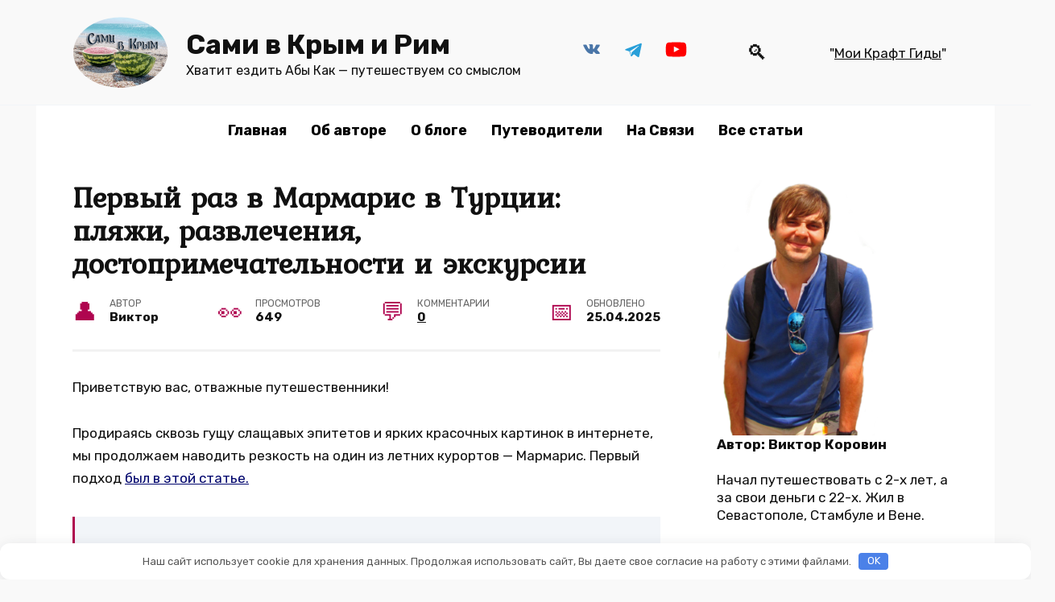

--- FILE ---
content_type: text/html; charset=UTF-8
request_url: https://samivkrym.ru/pervyj-raz-v-marmaris-chto-nuzhno-znat-chast-2.html
body_size: 30478
content:
<!doctype html> <html lang="ru-RU"> <head> <meta charset="UTF-8"> <meta name="viewport" content="width=device-width, initial-scale=1"> <meta name='robots' content='index, follow, max-image-preview:large, max-snippet:-1, max-video-preview:-1'/> <style>img:is([sizes="auto" i], [sizes^="auto," i]) { contain-intrinsic-size: 3000px 1500px }</style> <script data-no-defer="1" data-ezscrex="false" data-cfasync="false" data-pagespeed-no-defer data-cookieconsent="ignore">
var ctPublicFunctions = {"_ajax_nonce":"9da8ba2c3c","_rest_nonce":"fc94968f42","_ajax_url":"\/wp-admin\/admin-ajax.php","_rest_url":"https:\/\/samivkrym.ru\/wp-json\/","data__cookies_type":"alternative","data__ajax_type":"admin_ajax","data__bot_detector_enabled":0,"data__frontend_data_log_enabled":1,"cookiePrefix":"","wprocket_detected":false,"host_url":"samivkrym.ru","text__ee_click_to_select":"\u041d\u0430\u0436\u043c\u0438\u0442\u0435 \u0434\u043b\u044f \u0432\u044b\u0431\u043e\u0440\u0430 \u0432\u0441\u0435\u0445 \u0434\u0430\u043d\u043d\u044b\u0445","text__ee_original_email":"\u041f\u043e\u043b\u043d\u044b\u0435 \u0434\u0430\u043d\u043d\u044b\u0435 \u0442\u0430\u043a\u0438\u0435","text__ee_got_it":"\u041f\u043e\u043b\u0443\u0447\u0438\u043b\u043e\u0441\u044c","text__ee_blocked":"\u0417\u0430\u0431\u043b\u043e\u043a\u0438\u0440\u043e\u0432\u0430\u043d\u043e","text__ee_cannot_connect":"\u041f\u043e\u0434\u043a\u043b\u044e\u0447\u0438\u0442\u044c\u0441\u044f \u043d\u0435 \u043f\u043e\u043b\u0443\u0447\u0438\u043b\u043e\u0441\u044c","text__ee_cannot_decode":"\u0420\u0430\u0441\u043a\u043e\u0434\u0438\u0440\u043e\u0432\u0430\u0442\u044c \u043f\u043e\u0447\u0442\u0443 \u043d\u0435 \u043f\u043e\u043b\u0443\u0447\u0438\u043b\u043e\u0441\u044c. \u041f\u0440\u0438\u0447\u0438\u043d\u0430 \u043d\u0435\u0438\u0437\u0432\u0435\u0441\u0442\u043d\u0430","text__ee_email_decoder":"\u0420\u0430\u0441\u043a\u043e\u0434\u0438\u0440\u043e\u0432\u0449\u0438\u043a \u043f\u043e\u0447\u0442 \u043e\u0442 CleanTalk","text__ee_wait_for_decoding":"\u041c\u0430\u0433\u0438\u044f \u0432 \u0434\u0435\u0439\u0441\u0442\u0432\u0438\u0438!","text__ee_decoding_process":"\u041f\u043e\u0436\u0430\u043b\u0443\u0439\u0441\u0442\u0430, \u043f\u043e\u0434\u043e\u0436\u0434\u0438\u0442\u0435 \u043d\u0435\u0441\u043a\u043e\u043b\u044c\u043a\u043e \u0441\u0435\u043a\u0443\u043d\u0434 \u0434\u043b\u044f \u0434\u0435\u043a\u043e\u0434\u0438\u0440\u043e\u0432\u0430\u043d\u0438\u044f \u0434\u0430\u043d\u043d\u044b\u0445."}
</script> <script data-no-defer="1" data-ezscrex="false" data-cfasync="false" data-pagespeed-no-defer data-cookieconsent="ignore">
var ctPublic = {"_ajax_nonce":"9da8ba2c3c","settings__forms__check_internal":"0","settings__forms__check_external":"0","settings__forms__force_protection":0,"settings__forms__search_test":"1","settings__data__bot_detector_enabled":0,"settings__sfw__anti_crawler":0,"blog_home":"https:\/\/samivkrym.ru\/","pixel__setting":"3","pixel__enabled":true,"pixel__url":"https:\/\/moderate3-v4.cleantalk.org\/pixel\/9ada3668e130661dcc3ef0381c33a3cd.gif","data__email_check_before_post":"1","data__email_check_exist_post":0,"data__cookies_type":"alternative","data__key_is_ok":true,"data__visible_fields_required":true,"wl_brandname":"Anti-Spam by CleanTalk","wl_brandname_short":"CleanTalk","ct_checkjs_key":"1a89970178b51b951e327a98972be71967e508763010b76ab1bde500aa73296a","emailEncoderPassKey":"0496c5699a4422bf67dc7b98bc74bc07","bot_detector_forms_excluded":"W10=","advancedCacheExists":true,"varnishCacheExists":false,"wc_ajax_add_to_cart":false}
</script> <title>Мармарис Турция вся информация: пляжи, развлечения, туры и экскурсии</title> <meta name="description" content="Вторая статья о курорте Эгейского побережья Турции - Мармарисе, в которой мы поговорим о том, что же здесь делать, где купаться и куда съездить."/> <link rel="canonical" href="https://samivkrym.ru/pervyj-raz-v-marmaris-chto-nuzhno-znat-chast-2.html"/> <meta property="og:locale" content="ru_RU"/> <meta property="og:type" content="article"/> <meta property="og:title" content="Мармарис Турция вся информация: пляжи, развлечения, туры и экскурсии"/> <meta property="og:description" content="Вторая статья о курорте Эгейского побережья Турции - Мармарисе, в которой мы поговорим о том, что же здесь делать, где купаться и куда съездить."/> <meta property="og:url" content="https://samivkrym.ru/pervyj-raz-v-marmaris-chto-nuzhno-znat-chast-2.html"/> <meta property="og:site_name" content="Сами в Крым и Рим"/> <meta property="article:publisher" content="https://www.facebook.com/viktor.korovin.376"/> <meta property="article:published_time" content="2019-06-26T03:10:27+00:00"/> <meta property="article:modified_time" content="2025-04-25T19:20:30+00:00"/> <meta property="og:image" content="https://samivkrym.ru/wp-content/uploads/2018/08/Kosa-Kyz-Kulu.jpg"/> <meta property="og:image:width" content="800"/> <meta property="og:image:height" content="531"/> <meta property="og:image:type" content="image/jpeg"/> <meta name="author" content="Виктор"/> <meta name="twitter:label1" content="Написано автором"/> <meta name="twitter:data1" content="Виктор"/> <meta name="twitter:label2" content="Примерное время для чтения"/> <meta name="twitter:data2" content="15 минут"/> <link rel='dns-prefetch' href='//fonts.googleapis.com'/> <style id='wp-block-library-theme-inline-css' type='text/css'> .wp-block-audio :where(figcaption){color:#555;font-size:13px;text-align:center}.is-dark-theme .wp-block-audio :where(figcaption){color:#ffffffa6}.wp-block-audio{margin:0 0 1em}.wp-block-code{border:1px solid #ccc;border-radius:4px;font-family:Menlo,Consolas,monaco,monospace;padding:.8em 1em}.wp-block-embed :where(figcaption){color:#555;font-size:13px;text-align:center}.is-dark-theme .wp-block-embed :where(figcaption){color:#ffffffa6}.wp-block-embed{margin:0 0 1em}.blocks-gallery-caption{color:#555;font-size:13px;text-align:center}.is-dark-theme .blocks-gallery-caption{color:#ffffffa6}:root :where(.wp-block-image figcaption){color:#555;font-size:13px;text-align:center}.is-dark-theme :root :where(.wp-block-image figcaption){color:#ffffffa6}.wp-block-image{margin:0 0 1em}.wp-block-pullquote{border-bottom:4px solid;border-top:4px solid;color:currentColor;margin-bottom:1.75em}.wp-block-pullquote cite,.wp-block-pullquote footer,.wp-block-pullquote__citation{color:currentColor;font-size:.8125em;font-style:normal;text-transform:uppercase}.wp-block-quote{border-left:.25em solid;margin:0 0 1.75em;padding-left:1em}.wp-block-quote cite,.wp-block-quote footer{color:currentColor;font-size:.8125em;font-style:normal;position:relative}.wp-block-quote:where(.has-text-align-right){border-left:none;border-right:.25em solid;padding-left:0;padding-right:1em}.wp-block-quote:where(.has-text-align-center){border:none;padding-left:0}.wp-block-quote.is-large,.wp-block-quote.is-style-large,.wp-block-quote:where(.is-style-plain){border:none}.wp-block-search .wp-block-search__label{font-weight:700}.wp-block-search__button{border:1px solid #ccc;padding:.375em .625em}:where(.wp-block-group.has-background){padding:1.25em 2.375em}.wp-block-separator.has-css-opacity{opacity:.4}.wp-block-separator{border:none;border-bottom:2px solid;margin-left:auto;margin-right:auto}.wp-block-separator.has-alpha-channel-opacity{opacity:1}.wp-block-separator:not(.is-style-wide):not(.is-style-dots){width:100px}.wp-block-separator.has-background:not(.is-style-dots){border-bottom:none;height:1px}.wp-block-separator.has-background:not(.is-style-wide):not(.is-style-dots){height:2px}.wp-block-table{margin:0 0 1em}.wp-block-table td,.wp-block-table th{word-break:normal}.wp-block-table :where(figcaption){color:#555;font-size:13px;text-align:center}.is-dark-theme .wp-block-table :where(figcaption){color:#ffffffa6}.wp-block-video :where(figcaption){color:#555;font-size:13px;text-align:center}.is-dark-theme .wp-block-video :where(figcaption){color:#ffffffa6}.wp-block-video{margin:0 0 1em}:root :where(.wp-block-template-part.has-background){margin-bottom:0;margin-top:0;padding:1.25em 2.375em} </style> <style id='classic-theme-styles-inline-css' type='text/css'> /*! This file is auto-generated */ .wp-block-button__link{color:#fff;background-color:#32373c;border-radius:9999px;box-shadow:none;text-decoration:none;padding:calc(.667em + 2px) calc(1.333em + 2px);font-size:1.125em}.wp-block-file__button{background:#32373c;color:#fff;text-decoration:none} </style> <style id='wpshop-omnivideo-style-inline-css' type='text/css'> </style> <style id='global-styles-inline-css' type='text/css'> :root{--wp--preset--aspect-ratio--square: 1;--wp--preset--aspect-ratio--4-3: 4/3;--wp--preset--aspect-ratio--3-4: 3/4;--wp--preset--aspect-ratio--3-2: 3/2;--wp--preset--aspect-ratio--2-3: 2/3;--wp--preset--aspect-ratio--16-9: 16/9;--wp--preset--aspect-ratio--9-16: 9/16;--wp--preset--color--black: #000000;--wp--preset--color--cyan-bluish-gray: #abb8c3;--wp--preset--color--white: #ffffff;--wp--preset--color--pale-pink: #f78da7;--wp--preset--color--vivid-red: #cf2e2e;--wp--preset--color--luminous-vivid-orange: #ff6900;--wp--preset--color--luminous-vivid-amber: #fcb900;--wp--preset--color--light-green-cyan: #7bdcb5;--wp--preset--color--vivid-green-cyan: #00d084;--wp--preset--color--pale-cyan-blue: #8ed1fc;--wp--preset--color--vivid-cyan-blue: #0693e3;--wp--preset--color--vivid-purple: #9b51e0;--wp--preset--gradient--vivid-cyan-blue-to-vivid-purple: linear-gradient(135deg,rgba(6,147,227,1) 0%,rgb(155,81,224) 100%);--wp--preset--gradient--light-green-cyan-to-vivid-green-cyan: linear-gradient(135deg,rgb(122,220,180) 0%,rgb(0,208,130) 100%);--wp--preset--gradient--luminous-vivid-amber-to-luminous-vivid-orange: linear-gradient(135deg,rgba(252,185,0,1) 0%,rgba(255,105,0,1) 100%);--wp--preset--gradient--luminous-vivid-orange-to-vivid-red: linear-gradient(135deg,rgba(255,105,0,1) 0%,rgb(207,46,46) 100%);--wp--preset--gradient--very-light-gray-to-cyan-bluish-gray: linear-gradient(135deg,rgb(238,238,238) 0%,rgb(169,184,195) 100%);--wp--preset--gradient--cool-to-warm-spectrum: linear-gradient(135deg,rgb(74,234,220) 0%,rgb(151,120,209) 20%,rgb(207,42,186) 40%,rgb(238,44,130) 60%,rgb(251,105,98) 80%,rgb(254,248,76) 100%);--wp--preset--gradient--blush-light-purple: linear-gradient(135deg,rgb(255,206,236) 0%,rgb(152,150,240) 100%);--wp--preset--gradient--blush-bordeaux: linear-gradient(135deg,rgb(254,205,165) 0%,rgb(254,45,45) 50%,rgb(107,0,62) 100%);--wp--preset--gradient--luminous-dusk: linear-gradient(135deg,rgb(255,203,112) 0%,rgb(199,81,192) 50%,rgb(65,88,208) 100%);--wp--preset--gradient--pale-ocean: linear-gradient(135deg,rgb(255,245,203) 0%,rgb(182,227,212) 50%,rgb(51,167,181) 100%);--wp--preset--gradient--electric-grass: linear-gradient(135deg,rgb(202,248,128) 0%,rgb(113,206,126) 100%);--wp--preset--gradient--midnight: linear-gradient(135deg,rgb(2,3,129) 0%,rgb(40,116,252) 100%);--wp--preset--font-size--small: 19.5px;--wp--preset--font-size--medium: 20px;--wp--preset--font-size--large: 36.5px;--wp--preset--font-size--x-large: 42px;--wp--preset--font-size--normal: 22px;--wp--preset--font-size--huge: 49.5px;--wp--preset--spacing--20: 0.44rem;--wp--preset--spacing--30: 0.67rem;--wp--preset--spacing--40: 1rem;--wp--preset--spacing--50: 1.5rem;--wp--preset--spacing--60: 2.25rem;--wp--preset--spacing--70: 3.38rem;--wp--preset--spacing--80: 5.06rem;--wp--preset--shadow--natural: 6px 6px 9px rgba(0, 0, 0, 0.2);--wp--preset--shadow--deep: 12px 12px 50px rgba(0, 0, 0, 0.4);--wp--preset--shadow--sharp: 6px 6px 0px rgba(0, 0, 0, 0.2);--wp--preset--shadow--outlined: 6px 6px 0px -3px rgba(255, 255, 255, 1), 6px 6px rgba(0, 0, 0, 1);--wp--preset--shadow--crisp: 6px 6px 0px rgba(0, 0, 0, 1);}:where(.is-layout-flex){gap: 0.5em;}:where(.is-layout-grid){gap: 0.5em;}body .is-layout-flex{display: flex;}.is-layout-flex{flex-wrap: wrap;align-items: center;}.is-layout-flex > :is(*, div){margin: 0;}body .is-layout-grid{display: grid;}.is-layout-grid > :is(*, div){margin: 0;}:where(.wp-block-columns.is-layout-flex){gap: 2em;}:where(.wp-block-columns.is-layout-grid){gap: 2em;}:where(.wp-block-post-template.is-layout-flex){gap: 1.25em;}:where(.wp-block-post-template.is-layout-grid){gap: 1.25em;}.has-black-color{color: var(--wp--preset--color--black) !important;}.has-cyan-bluish-gray-color{color: var(--wp--preset--color--cyan-bluish-gray) !important;}.has-white-color{color: var(--wp--preset--color--white) !important;}.has-pale-pink-color{color: var(--wp--preset--color--pale-pink) !important;}.has-vivid-red-color{color: var(--wp--preset--color--vivid-red) !important;}.has-luminous-vivid-orange-color{color: var(--wp--preset--color--luminous-vivid-orange) !important;}.has-luminous-vivid-amber-color{color: var(--wp--preset--color--luminous-vivid-amber) !important;}.has-light-green-cyan-color{color: var(--wp--preset--color--light-green-cyan) !important;}.has-vivid-green-cyan-color{color: var(--wp--preset--color--vivid-green-cyan) !important;}.has-pale-cyan-blue-color{color: var(--wp--preset--color--pale-cyan-blue) !important;}.has-vivid-cyan-blue-color{color: var(--wp--preset--color--vivid-cyan-blue) !important;}.has-vivid-purple-color{color: var(--wp--preset--color--vivid-purple) !important;}.has-black-background-color{background-color: var(--wp--preset--color--black) !important;}.has-cyan-bluish-gray-background-color{background-color: var(--wp--preset--color--cyan-bluish-gray) !important;}.has-white-background-color{background-color: var(--wp--preset--color--white) !important;}.has-pale-pink-background-color{background-color: var(--wp--preset--color--pale-pink) !important;}.has-vivid-red-background-color{background-color: var(--wp--preset--color--vivid-red) !important;}.has-luminous-vivid-orange-background-color{background-color: var(--wp--preset--color--luminous-vivid-orange) !important;}.has-luminous-vivid-amber-background-color{background-color: var(--wp--preset--color--luminous-vivid-amber) !important;}.has-light-green-cyan-background-color{background-color: var(--wp--preset--color--light-green-cyan) !important;}.has-vivid-green-cyan-background-color{background-color: var(--wp--preset--color--vivid-green-cyan) !important;}.has-pale-cyan-blue-background-color{background-color: var(--wp--preset--color--pale-cyan-blue) !important;}.has-vivid-cyan-blue-background-color{background-color: var(--wp--preset--color--vivid-cyan-blue) !important;}.has-vivid-purple-background-color{background-color: var(--wp--preset--color--vivid-purple) !important;}.has-black-border-color{border-color: var(--wp--preset--color--black) !important;}.has-cyan-bluish-gray-border-color{border-color: var(--wp--preset--color--cyan-bluish-gray) !important;}.has-white-border-color{border-color: var(--wp--preset--color--white) !important;}.has-pale-pink-border-color{border-color: var(--wp--preset--color--pale-pink) !important;}.has-vivid-red-border-color{border-color: var(--wp--preset--color--vivid-red) !important;}.has-luminous-vivid-orange-border-color{border-color: var(--wp--preset--color--luminous-vivid-orange) !important;}.has-luminous-vivid-amber-border-color{border-color: var(--wp--preset--color--luminous-vivid-amber) !important;}.has-light-green-cyan-border-color{border-color: var(--wp--preset--color--light-green-cyan) !important;}.has-vivid-green-cyan-border-color{border-color: var(--wp--preset--color--vivid-green-cyan) !important;}.has-pale-cyan-blue-border-color{border-color: var(--wp--preset--color--pale-cyan-blue) !important;}.has-vivid-cyan-blue-border-color{border-color: var(--wp--preset--color--vivid-cyan-blue) !important;}.has-vivid-purple-border-color{border-color: var(--wp--preset--color--vivid-purple) !important;}.has-vivid-cyan-blue-to-vivid-purple-gradient-background{background: var(--wp--preset--gradient--vivid-cyan-blue-to-vivid-purple) !important;}.has-light-green-cyan-to-vivid-green-cyan-gradient-background{background: var(--wp--preset--gradient--light-green-cyan-to-vivid-green-cyan) !important;}.has-luminous-vivid-amber-to-luminous-vivid-orange-gradient-background{background: var(--wp--preset--gradient--luminous-vivid-amber-to-luminous-vivid-orange) !important;}.has-luminous-vivid-orange-to-vivid-red-gradient-background{background: var(--wp--preset--gradient--luminous-vivid-orange-to-vivid-red) !important;}.has-very-light-gray-to-cyan-bluish-gray-gradient-background{background: var(--wp--preset--gradient--very-light-gray-to-cyan-bluish-gray) !important;}.has-cool-to-warm-spectrum-gradient-background{background: var(--wp--preset--gradient--cool-to-warm-spectrum) !important;}.has-blush-light-purple-gradient-background{background: var(--wp--preset--gradient--blush-light-purple) !important;}.has-blush-bordeaux-gradient-background{background: var(--wp--preset--gradient--blush-bordeaux) !important;}.has-luminous-dusk-gradient-background{background: var(--wp--preset--gradient--luminous-dusk) !important;}.has-pale-ocean-gradient-background{background: var(--wp--preset--gradient--pale-ocean) !important;}.has-electric-grass-gradient-background{background: var(--wp--preset--gradient--electric-grass) !important;}.has-midnight-gradient-background{background: var(--wp--preset--gradient--midnight) !important;}.has-small-font-size{font-size: var(--wp--preset--font-size--small) !important;}.has-medium-font-size{font-size: var(--wp--preset--font-size--medium) !important;}.has-large-font-size{font-size: var(--wp--preset--font-size--large) !important;}.has-x-large-font-size{font-size: var(--wp--preset--font-size--x-large) !important;} :where(.wp-block-post-template.is-layout-flex){gap: 1.25em;}:where(.wp-block-post-template.is-layout-grid){gap: 1.25em;} :where(.wp-block-columns.is-layout-flex){gap: 2em;}:where(.wp-block-columns.is-layout-grid){gap: 2em;} :root :where(.wp-block-pullquote){font-size: 1.5em;line-height: 1.6;} </style> <!-- <link rel='stylesheet' id='cleantalk-public-css-css' href='https://samivkrym.ru/wp-content/plugins/cleantalk-spam-protect/css/cleantalk-public.min.css' media='all'/> --> <!-- <link rel='stylesheet' id='cleantalk-email-decoder-css-css' href='https://samivkrym.ru/wp-content/plugins/cleantalk-spam-protect/css/cleantalk-email-decoder.min.css' media='all'/> --> <!-- <link rel='stylesheet' id='wp-omnivideo-style-css' href='https://samivkrym.ru/wp-content/plugins/wp-omnivideo/assets/public/css/omnivideo.min.css' media='all'/> -->
<link rel="stylesheet" type="text/css" href="//samivkrym.ru/wp-content/cache/wpfc-minified/6mb5u4xr/fx8qv.css" media="all"/> <link rel='stylesheet' id='google-fonts-css' href='https://fonts.googleapis.com/css?family=Rubik%3A400%2C400i%2C500%2C700%7CMontserrat%3A400%2C400i%2C700%7CKurale&#038;subset=cyrillic&#038;display=swap' media='all'/> <!-- <link rel='stylesheet' id='reboot-style-css' href='https://samivkrym.ru/wp-content/themes/reboot/assets/css/style.min.css' media='all'/> -->
<link rel="stylesheet" type="text/css" href="//samivkrym.ru/wp-content/cache/wpfc-minified/dg090fkh/fuh4u.css" media="all"/> <script src='//samivkrym.ru/wp-content/cache/wpfc-minified/dj4iir6t/hnpmt.js' type="text/javascript"></script>
<!-- <script type="text/javascript" src="https://samivkrym.ru/wp-content/plugins/cleantalk-spam-protect/js/apbct-public-bundle_gathering.min.js" id="apbct-public-bundle_gathering.min-js-js"></script> --> <!-- <script type="text/javascript" src="https://samivkrym.ru/wp-includes/js/jquery/jquery.min.js" id="jquery-core-js"></script> --> <!-- <script type="text/javascript" src="https://samivkrym.ru/wp-includes/js/jquery/jquery-migrate.min.js" id="jquery-migrate-js"></script> --> <style>.pseudo-clearfy-link { color: #008acf; cursor: pointer;}.pseudo-clearfy-link:hover { text-decoration: none;}</style><style id="wpremark-styles">.wpremark{position:relative;display:flex;border:none}.wpremark p{margin:.75em 0}.wpremark p:first-child{margin-top:0}.wpremark p:last-child{margin-bottom:0}.wpremark .wpremark-body{width:100%;max-width:100%;align-self:center}.wpremark .wpremark-icon svg,.wpremark .wpremark-icon img{display:block;max-width:100%;max-height:100%}</style><link rel="preload" href="https://samivkrym.ru/wp-content/themes/reboot/assets/fonts/wpshop-core.ttf" as="font" crossorigin><link rel="prefetch" href="https://samivkrym.ru/wp-content/uploads/2018/08/Kosa-Kyz-Kulu.jpg" as="image" crossorigin> <style>.scrolltop:before{color:#3f0a2a}body{background-color:#f9f9f9}::selection, .card-slider__category, .card-slider-container .swiper-pagination-bullet-active, .post-card--grid .post-card__thumbnail:before, .post-card:not(.post-card--small) .post-card__thumbnail a:before, .post-card:not(.post-card--small) .post-card__category, .post-box--high .post-box__category span, .post-box--wide .post-box__category span, .page-separator, .pagination .nav-links .page-numbers:not(.dots):not(.current):before, .btn, .btn-primary:hover, .btn-primary:not(:disabled):not(.disabled).active, .btn-primary:not(:disabled):not(.disabled):active, .show>.btn-primary.dropdown-toggle, .comment-respond .form-submit input, .page-links__item:hover{background-color:#af054f}.entry-image--big .entry-image__body .post-card__category a, .home-text ul:not([class])>li:before, .home-text ul.wp-block-list>li:before, .page-content ul:not([class])>li:before, .page-content ul.wp-block-list>li:before, .taxonomy-description ul:not([class])>li:before, .taxonomy-description ul.wp-block-list>li:before, .widget-area .widget_categories ul.menu li a:before, .widget-area .widget_categories ul.menu li span:before, .widget-area .widget_categories>ul li a:before, .widget-area .widget_categories>ul li span:before, .widget-area .widget_nav_menu ul.menu li a:before, .widget-area .widget_nav_menu ul.menu li span:before, .widget-area .widget_nav_menu>ul li a:before, .widget-area .widget_nav_menu>ul li span:before, .page-links .page-numbers:not(.dots):not(.current):before, .page-links .post-page-numbers:not(.dots):not(.current):before, .pagination .nav-links .page-numbers:not(.dots):not(.current):before, .pagination .nav-links .post-page-numbers:not(.dots):not(.current):before, .entry-image--full .entry-image__body .post-card__category a, .entry-image--fullscreen .entry-image__body .post-card__category a, .entry-image--wide .entry-image__body .post-card__category a{background-color:#af054f}.comment-respond input:focus, select:focus, textarea:focus, .post-card--grid.post-card--thumbnail-no, .post-card--standard:after, .post-card--related.post-card--thumbnail-no:hover, .spoiler-box, .btn-primary, .btn-primary:hover, .btn-primary:not(:disabled):not(.disabled).active, .btn-primary:not(:disabled):not(.disabled):active, .show>.btn-primary.dropdown-toggle, .inp:focus, .entry-tag:focus, .entry-tag:hover, .search-screen .search-form .search-field:focus, .entry-content ul:not([class])>li:before, .entry-content ul.wp-block-list>li:before, .text-content ul:not([class])>li:before, .text-content ul.wp-block-list>li:before, .page-content ul:not([class])>li:before, .page-content ul.wp-block-list>li:before, .taxonomy-description ul:not([class])>li:before, .taxonomy-description ul.wp-block-list>li:before, .entry-content blockquote:not(.wpremark), .input:focus, input[type=color]:focus, input[type=date]:focus, input[type=datetime-local]:focus, input[type=datetime]:focus, input[type=email]:focus, input[type=month]:focus, input[type=number]:focus, input[type=password]:focus, input[type=range]:focus, input[type=search]:focus, input[type=tel]:focus, input[type=text]:focus, input[type=time]:focus, input[type=url]:focus, input[type=week]:focus, select:focus, textarea:focus{border-color:#af054f !important}.post-card--small .post-card__category, .post-card__author:before, .post-card__comments:before, .post-card__date:before, .post-card__like:before, .post-card__views:before, .entry-author:before, .entry-date:before, .entry-time:before, .entry-views:before, .entry-comments:before, .entry-content ol:not([class])>li:before, .entry-content ol.wp-block-list>li:before, .text-content ol:not([class])>li:before, .text-content ol.wp-block-list>li:before, .entry-content blockquote:before, .spoiler-box__title:after, .search-icon:hover:before, .search-form .search-submit:hover:before, .star-rating-item.hover, .comment-list .bypostauthor>.comment-body .comment-author:after, .breadcrumb a, .breadcrumb span, .search-screen .search-form .search-submit:before, .star-rating--score-1:not(.hover) .star-rating-item:nth-child(1), .star-rating--score-2:not(.hover) .star-rating-item:nth-child(1), .star-rating--score-2:not(.hover) .star-rating-item:nth-child(2), .star-rating--score-3:not(.hover) .star-rating-item:nth-child(1), .star-rating--score-3:not(.hover) .star-rating-item:nth-child(2), .star-rating--score-3:not(.hover) .star-rating-item:nth-child(3), .star-rating--score-4:not(.hover) .star-rating-item:nth-child(1), .star-rating--score-4:not(.hover) .star-rating-item:nth-child(2), .star-rating--score-4:not(.hover) .star-rating-item:nth-child(3), .star-rating--score-4:not(.hover) .star-rating-item:nth-child(4), .star-rating--score-5:not(.hover) .star-rating-item:nth-child(1), .star-rating--score-5:not(.hover) .star-rating-item:nth-child(2), .star-rating--score-5:not(.hover) .star-rating-item:nth-child(3), .star-rating--score-5:not(.hover) .star-rating-item:nth-child(4), .star-rating--score-5:not(.hover) .star-rating-item:nth-child(5){color:#af054f}.entry-content a:not(.wp-block-button__link), .entry-content a:not(.wp-block-button__link):visited, .spanlink, .comment-reply-link, .pseudo-link, .widget_calendar a, .widget_recent_comments a, .child-categories ul li a{color:#00056d}.child-categories ul li a{border-color:#00056d}a:hover, a:focus, a:active, .spanlink:hover, .entry-content a:not(.wp-block-button__link):hover, .entry-content a:not(.wp-block-button__link):focus, .entry-content a:not(.wp-block-button__link):active, .top-menu ul li>a:hover, .top-menu ul li>span:hover, .main-navigation ul li a:hover, .main-navigation ul li span:hover, .footer-navigation ul li a:hover, .footer-navigation ul li span:hover, .comment-reply-link:hover, .pseudo-link:hover, .child-categories ul li a:hover{color:#af054f}.top-menu>ul>li>a:before, .top-menu>ul>li>span:before{background:#af054f}.child-categories ul li a:hover, .post-box--no-thumb a:hover{border-color:#af054f}.post-box--card:hover{box-shadow: inset 0 0 0 1px #af054f}.post-box--card:hover{-webkit-box-shadow: inset 0 0 0 1px #af054f}.site-header{background-color:#f9f9f9}@media (min-width: 992px){.top-menu ul li .sub-menu{background-color:#f9f9f9}}.main-navigation, .footer-navigation, .footer-navigation .removed-link, .main-navigation .removed-link, .main-navigation ul li>a, .footer-navigation ul li>a{color:#000000}body{font-family:"Rubik" ,"Helvetica Neue", Helvetica, Arial, sans-serif;font-size:17px;line-height:1.3;}.site-description{font-size:16px;}.main-navigation ul li a, .main-navigation ul li span, .footer-navigation ul li a, .footer-navigation ul li span{font-size:18px;}.h1, h1:not(.site-title){font-family:"Kurale" ,"Helvetica Neue", Helvetica, Arial, sans-serif;font-size:2.2em;}.h2, .related-posts__header, .section-block__title, h2{font-family:"Kurale" ,"Helvetica Neue", Helvetica, Arial, sans-serif;}.h3, h3{font-family:"Kurale" ,"Helvetica Neue", Helvetica, Arial, sans-serif;}.h4, h4{font-family:"Kurale" ,"Helvetica Neue", Helvetica, Arial, sans-serif;}@media (max-width: 991px){.widget-area{display: block; margin: 0 auto}}</style> <style type="text/css">.broken_link, a.broken_link { text-decoration: line-through; }</style> <style type="text/css" id="wp-custom-css"> .entry-content ul:not([class])>li:before, .home-text ul:not([class])>li:before, .taxonomy-description ul:not([class])>li:before { content: '\058D'; top: 0; font-size: 16px; color: #4d3bfe; border: none; } .main-navigation ul { justify-content: center; } div.related-posts__header { display: none; } </style> <style>.clearfy-cookie { position:fixed; left:0; right:0; bottom:0; padding:12px; color:#555555; background:#ffffff; box-shadow:0 3px 20px -5px rgba(41, 44, 56, 0.2); z-index:9999; font-size: 13px; border-radius: 12px; transition: .3s; }.clearfy-cookie--left { left: 20px; bottom: 20px; right: auto; max-width: 400px; margin-right: 20px; }.clearfy-cookie--right { left: auto; bottom: 20px; right: 20px; max-width: 400px; margin-left: 20px; }.clearfy-cookie.clearfy-cookie-hide { transform: translateY(150%) translateZ(0); opacity: 0; }.clearfy-cookie-container { max-width:1170px; margin:0 auto; text-align:center; }.clearfy-cookie-accept { background:#4b81e8; color:#fff; border:0; padding:.2em .8em; margin: 0 0 0 .5em; font-size: 13px; border-radius: 4px; cursor: pointer; }.clearfy-cookie-accept:hover,.clearfy-cookie-accept:focus { opacity: .9; }</style> <script data-noptimize="1" data-cfasync="false" data-wpfc-render="false">
(function () {
var script = document.createElement("script");
script.async = 1;
script.src = 'https://emrldtp.com/MzgwMTU.js?t=38015';
document.head.appendChild(script);
})();
</script></head> <body class="wp-singular post-template-default single single-post postid-9091 single-format-standard wp-embed-responsive wp-theme-reboot sidebar-right"> <div id="page" class="site"> <a class="skip-link screen-reader-text" href="#content"><!--noindex-->Перейти к содержанию<!--/noindex--></a> <div class="search-screen-overlay js-search-screen-overlay"></div> <div class="search-screen js-search-screen"> <form apbct-form-sign="native_search" role="search" method="get" class="search-form" action="https://samivkrym.ru/"> <label> <span class="screen-reader-text"><!--noindex-->Search for:<!--/noindex--></span> <input type="search" class="search-field" placeholder="Поиск…" value="" name="s"> </label> <button type="submit" class="search-submit"></button> <input class="apbct_special_field apbct_email_id__search_form" name="apbct__email_id__search_form" aria-label="apbct__label_id__search_form" type="text" size="30" maxlength="200" autocomplete="off" value="" /><input id="apbct_submit_id__search_form" class="apbct_special_field apbct__email_id__search_form" name="apbct__label_id__search_form" aria-label="apbct_submit_name__search_form" type="submit" size="30" maxlength="200" value="35222" /></form> </div> <header id="masthead" class="site-header full" itemscope itemtype="http://schema.org/WPHeader"> <div class="site-header-inner fixed"> <div class="humburger js-humburger"><span></span><span></span><span></span></div> <div class="site-branding"> <div class="site-logotype"><a href="https://samivkrym.ru/"><img src="https://samivkrym.ru/wp-content/uploads/2024/06/karpuz2.webp" width="120" height="91" alt="Сами в Крым и Рим"></a></div><div class="site-branding__body"><div class="site-title"><a href="https://samivkrym.ru/">Сами в Крым и Рим</a></div><p class="site-description">Хватит ездить Абы Как &#8212; путешествуем со смыслом</p></div></div><!-- .site-branding --> <div class="social-links"> <div class="social-buttons social-buttons--square social-buttons--circle"> <span class="social-button social-button--vkontakte js-link" data-href="aHR0cHM6Ly92ay5jb20vc2FtaXZrcnltaXJpbQ==" data-target="_blank"></span><span class="social-button social-button--telegram js-link" data-href="aHR0cHM6Ly90Lm1lL3NhbWl2a3J5bQ==" data-target="_blank"></span><span class="social-button social-button--youtube js-link" data-href="aHR0cHM6Ly93d3cueW91dHViZS5jb20vYy9zYW1pdmtyeW0=" data-target="_blank"></span> </div> </div> <div class="header-search"> <span class="search-icon js-search-icon"></span> </div> <div class="header-html-1"> "<a href="https://samivstambul.ru/gde-moi-putevoditel/" target="_blank" rel="noopener">Мои Крафт Гиды</a>" </div> </div> </header><!-- #masthead --> <nav id="site-navigation" class="main-navigation fixed" itemscope itemtype="http://schema.org/SiteNavigationElement"> <div class="main-navigation-inner full"> <div class="menu-menyu-container"><ul id="header_menu" class="menu"><li id="menu-item-6" class="menu-item menu-item-type-custom menu-item-object-custom menu-item-home menu-item-6"><a href="https://samivkrym.ru/">Главная</a></li> <li id="menu-item-78" class="menu-item menu-item-type-post_type menu-item-object-page menu-item-78"><a href="https://samivkrym.ru/ob-avtore">Об авторе</a></li> <li id="menu-item-80" class="menu-item menu-item-type-post_type menu-item-object-page menu-item-80"><a href="https://samivkrym.ru/o-bloge">О блоге</a></li> <li id="menu-item-15" class="menu-item menu-item-type-taxonomy menu-item-object-category menu-item-15"><a href="https://samivkrym.ru/videogidy">Путеводители</a></li> <li id="menu-item-8" class="menu-item menu-item-type-post_type menu-item-object-page menu-item-8"><a href="https://samivkrym.ru/kontakty">На Cвязи</a></li> <li id="menu-item-7" class="menu-item menu-item-type-post_type menu-item-object-page menu-item-7"><a href="https://samivkrym.ru/karta-sayta">Все статьи</a></li> </ul></div> </div> </nav><!-- #site-navigation --> <div class="mobile-menu-placeholder js-mobile-menu-placeholder"></div> <div id="content" class="site-content fixed"> <div class="site-content-inner"> <div id="primary" class="content-area" itemscope itemtype="http://schema.org/Article"> <main id="main" class="site-main article-card"> <article id="post-9091" class="article-post post-9091 post type-post status-publish format-standard has-post-thumbnail category-marmaris category-turtsiya tag-marmaris tag-turtsiya"> <h1 class="entry-title" itemprop="headline">Первый раз в Мармарис в Турции: пляжи, развлечения, достопримечательности и экскурсии</h1> <div class="entry-meta"> <span class="entry-author"><span class="entry-label">Автор</span> <span itemprop="author">Виктор</span></span> <span class="entry-views"><span class="entry-label">Просмотров</span> <span class="js-views-count" data-post_id="9091">649</span></span> <span class="entry-comments"><span class="entry-label">Комментарии</span> <a href="#comments">0</a></span> <span class="entry-date"><span class="entry-label">Обновлено</span> <time itemprop="dateModified" datetime="2025-04-25">25.04.2025</time></span> </div> <div class="entry-content" itemprop="articleBody"> <p>Приветствую вас, отважные путешественники!</p> <p>Продираясь сквозь гущу слащавых эпитетов и ярких красочных картинок в интернете, мы продолжаем наводить резкость на один из летних курортов &#8212; Мармарис. Первый подход <a href="https://samivkrym.ru/pervyj-raz-v-marmaris-chto-nuzhno-znat-chast-1.html" target="_blank" rel="noopener noreferrer">был в этой статье.</a></p> <blockquote><p>Нельзя сказать, что здесь не ступал сланец руссо-туристо, но и отнести его к изведанным до последнего закоулка, как в случае с Анталией, Аланией и Кемером, тоже нельзя.</p></blockquote> <p>В прошлый раз мы нашли с вами этот курорт на карте, разобрались как тут оказаться и где жизнь на курорте налаживать. Сегодня мы продолжим путешествие по залитому солнцу берегу и разберемся как тут с купанием. И чем еще здесь можно заняться, если вдруг с плаванием не заладится.</p> <p>Начнем, пожалуй, с пляжей.</p> <p>Сразу оговорюсь, что у любого курорта есть свои поклонники и своими высказываниями я не хотел никого задеть, обидеть или расстроить! Все, алиби есть. Теперь можно рубить правду матку!</p> <p>Итак, Мармарис Турция достопримечательности, пляжи и развлечения.<span id="more-9091"></span></p> <p><span itemprop="image" itemscope itemtype="https://schema.org/ImageObject"><img itemprop="url image" decoding="async" class="aligncenter size-true-fullwd wp-image-9095" src="https://samivkrym.ru/wp-content/uploads/2018/08/SHosse-imeni-Atatyurka-vdol-plyazhej-640x480.jpg" alt="Шоссе имени Ататюрка вдоль пляжей" width="640" height="480" srcset="https://samivkrym.ru/wp-content/uploads/2018/08/SHosse-imeni-Atatyurka-vdol-plyazhej-640x480.jpg 640w, https://samivkrym.ru/wp-content/uploads/2018/08/SHosse-imeni-Atatyurka-vdol-plyazhej-768x576.jpg 768w, https://samivkrym.ru/wp-content/uploads/2018/08/SHosse-imeni-Atatyurka-vdol-plyazhej.jpg 800w" sizes="(max-width: 640px) 100vw, 640px"/><meta itemprop="width" content="640"><meta itemprop="height" content="480"></span></p> <p>&nbsp;</p> <div class="table-of-contents open"><div class="table-of-contents__header"><span class="table-of-contents__hide js-table-of-contents-hide">О чем речь?</span></div><ol class="table-of-contents__list js-table-of-contents-list"> <li class="level-1"><a href="#plyazhi-marmarisa">Пляжи Мармариса</a></li><li class="level-2"><a href="#obschee-vpechatlenie-ot-plyazhey">Общее впечатление от пляжей</a></li><li class="level-2"><a href="#za-i-protiv-plyazhey-marmarisa">За и против пляжей Мармариса</a></li><li class="level-2"><a href="#osnovnye-plyazhi-kurorta">Основные пляжи курорта</a></li><li class="level-1"><a href="#dostoprimechatelnosti-i-razvlecheniya-marmarisa">Достопримечательности и развлечения Мармариса</a></li><li class="level-2"><a href="#krepost-muzey-marmarisa">Крепость-музей Мармариса</a></li><li class="level-2"><a href="#akvaparki">Аквапарки</a></li><li class="level-2"><a href="#amfiteatr-v-marmarise">Амфитеатр в Мармарисе</a></li><li class="level-2"><a href="#bar-street">Bar Street</a></li><li class="level-2"><a href="#naberezhnaya-i-promenad">Набережная и Променад</a></li><li class="level-2"><a href="#tantsuyuschiy-fontan">Танцующий фонтан</a></li><li class="level-1"><a href="#top-5-ekskursiy-v-marmarise">Топ-5 экскурсий в Мармарисе</a></li><li class="level-2"><a href="#morskoy-voyazh-na-ostrov-sedir">Морской вояж на остров Седир</a></li><li class="level-2"><a href="#peschera-nimara">Пещера Нимара</a></li><li class="level-2"><a href="#kosa-kyz-kumu">Коса Кыз Куму</a></li><li class="level-2"><a href="#poselenie-dalyan">Поселение Дальян</a></li><li class="level-2"><a href="#ostrov-rodos-gretsiya">Остров Родос, Греция</a></li><li class="level-2"><a href="#a-esche">А еще?</a></li><li class="level-1"><a href="#polezno-znat">Полезно знать</a></li><li class="level-1"><a href="#vremya-prinimat-resheniya">Время принимать решения</a></li></ol></div><h2 style="text-align: center;" id="plyazhi-marmarisa">Пляжи Мармариса</h2> <p>Вот как раз с пляжами, как по мне, здесь вышла заминка. Ведь курорт без моря – это и не курорт совсем. Но вот купаться в Мармарисе у нас желания особо и не возникло.</p> <p>Может погода, может настроение, а может все-таки и сами пляжи? Давайте посмотрим.</p> <p>&nbsp;</p> <h3 id="obschee-vpechatlenie-ot-plyazhey">Общее впечатление от пляжей</h3> <ol> <li>Во-первых, после романтичного цвета голубых вод пляжей <span style="color: #003300;"><em><strong>Олюдениз, Капуташ</strong></em></span>, да и той же <span style="color: #003300;"><em><strong>Анталии</strong></em></span>, цвет воды в Мармарисе мягко говоря бурый.</li> <li>Во-вторых, сам пляж здесь не особо широкий и близость к нему променада, а за ним трассы и местами недостроенных объектов, не создает атмосферу спокойствия. Такая себе <span style="color: #003300;"><em><strong>Феодосия 2.0</strong></em></span></li> <li>В-третьих, сам песок и его цветовые характеристики находятся в спектре темных цветов и сам он больше напоминает вулканическую крошку. Так что вода больше не способна отражать цвет бирюзового неба.</li> <li>В-четвертых, плюс укрытой бухты Мармариса здесь обращается в минус стоячей воды. Нет, это конечно, не пляжи Севастополя в бухтах, где местные летом купаются, разве что только на спор. Но циркуляция воды с открытым морем затруднена и из-за этого имеем коричневую взвесь и непроглядность дна.</li> </ol> <p>Нет, это конечно, не ужас-ужас и я в такую воду не зайду, но ассоциация с Мальдивами, Баунти и прочими райскими уголками не возникает напрочь.</p> <blockquote><p>Какой выход? Ну, или как европейцы купаться в бассейнах, а к морю выходить ради прогулок, общения и тусовок, либо купаться в соседнем Içmeler. А можно еще поехать и на чистые воды поселков Hisarönü и Turunç.</p></blockquote> <p><span itemprop="image" itemscope itemtype="https://schema.org/ImageObject"><img itemprop="url image" decoding="async" class="aligncenter size-true-fullwd wp-image-9111" src="https://samivkrym.ru/wp-content/uploads/2018/08/Sosednij-kurort-Ichmeler-640x480.jpg" alt="Соседний курорт Ичмелер" width="640" height="480" srcset="https://samivkrym.ru/wp-content/uploads/2018/08/Sosednij-kurort-Ichmeler-640x480.jpg 640w, https://samivkrym.ru/wp-content/uploads/2018/08/Sosednij-kurort-Ichmeler-768x576.jpg 768w, https://samivkrym.ru/wp-content/uploads/2018/08/Sosednij-kurort-Ichmeler.jpg 800w" sizes="(max-width: 640px) 100vw, 640px"/><meta itemprop="width" content="640"><meta itemprop="height" content="480"></span></p> <p>&nbsp;</p> <h3 id="za-i-protiv-plyazhey-marmarisa">За и против пляжей Мармариса</h3> <p>Плюсы:</p> <ol> <li>Спокойные воды</li> <li>Пологий вход в море</li> <li>Умиротворяющий природный пейзаж</li> </ol> <p>&nbsp;</p> <p>Минусы:</p> <ol> <li>Узкая кромка песка</li> <li>Темный неприглядный песок</li> <li>Мутные воды возле берега</li> <li>Плотность лежаков в насиженных местах</li> <li>Большая кучность народу</li> </ol> <p><span itemprop="image" itemscope itemtype="https://schema.org/ImageObject"><img itemprop="url image" loading="lazy" decoding="async" class="aligncenter size-true-fullwd wp-image-9094" src="https://samivkrym.ru/wp-content/uploads/2018/08/CHastnye-katera-na-plyazhe-640x480.jpg" alt="Частные катера на пляже" width="640" height="480" srcset="https://samivkrym.ru/wp-content/uploads/2018/08/CHastnye-katera-na-plyazhe-640x480.jpg 640w, https://samivkrym.ru/wp-content/uploads/2018/08/CHastnye-katera-na-plyazhe-768x576.jpg 768w, https://samivkrym.ru/wp-content/uploads/2018/08/CHastnye-katera-na-plyazhe.jpg 800w" sizes="auto, (max-width: 640px) 100vw, 640px"/><meta itemprop="width" content="640"><meta itemprop="height" content="480"></span></p> <p>&nbsp;</p> <h3 id="osnovnye-plyazhi-kurorta">Основные пляжи курорта</h3> <ol> <li><span style="color: #003300;"><strong>Городской пляж</strong></span> &#8212; самый многолюдный пляж в центре поселка. Условно 1 км от яхтенной марины на запад. Не лучший выбор. Грязный песок и мутная вода. Местами стоят лежаки от соседних кафе, которые можно занять за стакан с напитком. Гулять, любоваться, дышать свежим воздухом &#8212; да, купаться &#8212; я бы подумал.</li> <li><span style="color: #003300;"><strong>Пляж Ситилер</strong></span> &#8212; находится дальше на запад вдоль берега Мармариса. Его протяженность около 3-х км. Условно начинается там, где прибрежное шоссе перестает в притирку жаться к берегу моря и дает шанс отелям хоть на какой-нибудь участок под &#171;улий&#187; и бассейн. Бесплатная часть такая же как и на городском пляже, участок отданный под отели получше, но впечатление портит плотная установка лежаков. Физического контакта и невербального общения не избежать.</li> <li><span style="color: #003300;"><strong>Nirvana beach</strong></span> &#8212; пляж находится по дороге от Мармариса в Ичмелер. Добраться до него можно на маршрутке с оранжевой полосой, но некоторые отели возять туда своими шатлами. К тому же вы можете размять ножки и дотопать туда по променаду пешком. Здесь ситуация с водой и песком лучше. Море чище и отдых спокойней, а вокруг сосенки))</li> <li><span style="color: #003300;"><strong>Пляж Ичемлера</strong></span> выгодно отличаются от городских берегов Мармариса. Тут чисто, уютно, песок светлый, а вход в море пологий с вкраплениями гальки. Для отдыха на море я бы остановился здесь, а в Мармарис катался бы потусить.</li> <li><span style="color: #003300;"><strong>Пляж поселка Турунч</strong> </span>расположены уже практически в открытом море в 20 км от самого Мармариса. Добраться сюда уже так быстро, как до Ичмелера не получится. С другой стороны вы получаете отсутствие туристов, шикарные виды и заслуженный Голубой флаг!</li> </ol> <blockquote><p>Есть еще пляж Клеопатры на острове<strong> Sedir</strong> и коса <strong>Kızkumu</strong>, но об этом уже в разделе экскурсий.</p></blockquote> <p><span itemprop="image" itemscope itemtype="https://schema.org/ImageObject"><img itemprop="url image" loading="lazy" decoding="async" class="aligncenter size-true-fullwd wp-image-9126" src="https://samivkrym.ru/wp-content/uploads/2018/08/5-plyazhej-Marmarisa-640x598.jpg" alt="5 пляжей Мармариса" width="640" height="598" srcset="https://samivkrym.ru/wp-content/uploads/2018/08/5-plyazhej-Marmarisa-640x598.jpg 640w, https://samivkrym.ru/wp-content/uploads/2018/08/5-plyazhej-Marmarisa.jpg 667w" sizes="auto, (max-width: 640px) 100vw, 640px"/><meta itemprop="width" content="640"><meta itemprop="height" content="598"></span></p> <p>&nbsp;</p> <h2 style="text-align: center;" id="dostoprimechatelnosti-i-razvlecheniya-marmarisa">Достопримечательности и развлечения Мармариса</h2> <p>Большого количества символов прошлого здесь не ищите. Все приметные места здесь по большей части рукодельные. Тем более сам город несколько раз перестраивался и восстанавливался. Это вам <a href="https://samivkrym.ru/dostoprimechatelnosti-stambula-za-3-dnya-instruktsiya-po-vyzhivaniyu.html" target="_blank" rel="noopener noreferrer">не Стамбул</a> или даже <a href="https://samivkrym.ru/asanser-v-kachestve-yarkoj-dostoprimechatelnosti-izmira.html" target="_blank" rel="noopener noreferrer">не Измир</a>. Хотя от Мармариса этого никто и не ждет, ведь правда?</p> <p>&nbsp;</p> <h3 id="krepost-muzey-marmarisa">Крепость-музей Мармариса</h3> <p>Именно отсюда, как это и можно было спрогнозировать, открываются самые обалденные виды на яхтенную марину и сам город.</p> <p>Место было бойким еще до н.э., но эта версия замка досталась нам от Сулеймана Великого. Да и то после нескольких реконструкция, последняя из которых завершилась в 90-х годах прошлого века .</p> <p>На территории есть музей с античными и средневековыми экспонатами, а для любителей сэлфи отличные декорации из каменных стен и арок. Вход 8 лир.</p> <p>Для сравнения &#8212; замок в Бодруме и особенно на Родосе будет поболее))</p> <p><span itemprop="image" itemscope itemtype="https://schema.org/ImageObject"><img itemprop="url image" loading="lazy" decoding="async" class="aligncenter size-true-fullwd wp-image-9127" src="https://samivkrym.ru/wp-content/uploads/2018/08/Zamok-v-Marmarise-640x426.jpg" alt="Замок в Мармарисе" width="640" height="426" srcset="https://samivkrym.ru/wp-content/uploads/2018/08/Zamok-v-Marmarise-640x426.jpg 640w, https://samivkrym.ru/wp-content/uploads/2018/08/Zamok-v-Marmarise-768x512.jpg 768w, https://samivkrym.ru/wp-content/uploads/2018/08/Zamok-v-Marmarise.jpg 800w" sizes="auto, (max-width: 640px) 100vw, 640px"/><meta itemprop="width" content="640"><meta itemprop="height" content="426"></span></p> <p>&nbsp;</p> <h3 id="akvaparki">Аквапарки</h3> <p>В Мармарисе есть аж 2 аквапарка на ваш выбор:</p> <ol> <li><span style="color: #800000;"><strong>Aqua Dream</strong></span> – находится в восточной части города, чуть вглубь от пляжи и, как оказалось, рядом с [urlspan]<a href="https://www.booking.com/hotel/tr/myra.ru.html?aid=1312314&amp;no_rooms=1&amp;group_adults=2&amp;room1=A%2CA">нашим отелем в Мармарисе</a>[/urlspan]. Билеты онлайн стоят 13/8 евро, что на 2 евро дешевле, чем на входе. Сайт аквапарка: <span style="color: #0000ff;"><em>aquadreammarmaris.com</em></span></li> <li>Если вам он не приглянется, то можете пойти в еще один <span style="color: #800000;"><strong>Atlantis</strong></span> с собственным пляжем. Сам по себе аквапарк маленький, но и цена скромнее. Если заказывать на сайте, то всего 8/6 евро. Открыт с 14 мая по 30 сентября. Сайт для заказа билетов: <span style="color: #0000ff;"><em>marmarisaquapark.com</em></span></li> </ol> <p><span itemprop="image" itemscope itemtype="https://schema.org/ImageObject"><img itemprop="url image" loading="lazy" decoding="async" class="aligncenter size-true-fullwd wp-image-9097" src="https://samivkrym.ru/wp-content/uploads/2018/08/V-buhte-Marmarisa-640x480.jpg" alt="В бухте Мармариса" width="640" height="480" srcset="https://samivkrym.ru/wp-content/uploads/2018/08/V-buhte-Marmarisa-640x480.jpg 640w, https://samivkrym.ru/wp-content/uploads/2018/08/V-buhte-Marmarisa-768x576.jpg 768w, https://samivkrym.ru/wp-content/uploads/2018/08/V-buhte-Marmarisa.jpg 800w" sizes="auto, (max-width: 640px) 100vw, 640px"/><meta itemprop="width" content="640"><meta itemprop="height" content="480"></span></p> <p>&nbsp;</p> <h3 id="amfiteatr-v-marmarise">Амфитеатр в Мармарисе</h3> <p>К сожалению, местный театр не несет той вековой нагрузки, которой можно было бы ожидать от античного строения. После нескольких реставраций он больше похож на летний кинотеатр, где сейчас проводят симфонические концерты.</p> <p>Проход открыт только во время представления и сходить сюда можно разве что вы вообще никогда амфитеатров не видели.</p> <p><span itemprop="image" itemscope itemtype="https://schema.org/ImageObject"><img itemprop="url image" loading="lazy" decoding="async" class="aligncenter size-true-fullwd wp-image-9128" src="https://samivkrym.ru/wp-content/uploads/2018/08/Amfiteatr-v-Marmarise-640x480.jpg" alt="Амфитеатр в Мармарисе" width="640" height="480" srcset="https://samivkrym.ru/wp-content/uploads/2018/08/Amfiteatr-v-Marmarise-640x480.jpg 640w, https://samivkrym.ru/wp-content/uploads/2018/08/Amfiteatr-v-Marmarise-768x576.jpg 768w, https://samivkrym.ru/wp-content/uploads/2018/08/Amfiteatr-v-Marmarise.jpg 800w" sizes="auto, (max-width: 640px) 100vw, 640px"/><meta itemprop="width" content="640"><meta itemprop="height" content="480"></span></p> <p>&nbsp;</p> <h3 id="bar-street">Bar Street</h3> <p>Популярное место для вечернего сабантуя. Улица с максимальной концентрацией увеселительных заведений. Вечером здесь становиться довольно жарко, так что если вам скучно сидеть в номере, то добро пожаловать!</p> <blockquote><p>Где-то слышал, что тур по барам вам могут устроить закаленные и выдержанные сотрудники отелей. Потом же они и обязуются вас вернут в ваши апартаменты.</p></blockquote> <p><span itemprop="image" itemscope itemtype="https://schema.org/ImageObject"><img itemprop="url image" loading="lazy" decoding="async" class="aligncenter size-true-fullwd wp-image-9098" src="https://samivkrym.ru/wp-content/uploads/2018/08/Velosipednye-dorozhki-v-Marmarise-640x480.jpg" alt="Велосипедные дорожки в Мармарисе" width="640" height="480" srcset="https://samivkrym.ru/wp-content/uploads/2018/08/Velosipednye-dorozhki-v-Marmarise-640x480.jpg 640w, https://samivkrym.ru/wp-content/uploads/2018/08/Velosipednye-dorozhki-v-Marmarise-768x576.jpg 768w, https://samivkrym.ru/wp-content/uploads/2018/08/Velosipednye-dorozhki-v-Marmarise.jpg 800w" sizes="auto, (max-width: 640px) 100vw, 640px"/><meta itemprop="width" content="640"><meta itemprop="height" content="480"></span></p> <p>&nbsp;</p> <h3 id="naberezhnaya-i-promenad">Набережная и Променад</h3> <p>4 км оживленной городской набережной, особенно привлекательной в вечернее время, которая заканчивается лесом мачт нескольких сотен белоснежных яхт. Радует то, что здесь поддерживается приличная чистота, ну а вид покачивающихся в гавани частных шхун всегда навевает романтические чувства.</p> <p>Если кому мало просто прогулок, то напротив марины располагаются всякого рода фэшн-точки для шоппинга. Но на саму пристань уже к яхтам пройти не так просто. Придется победить охранника и взять приступом низкорослую калитку.</p> <p>Если по набережной пойти в другую сторону, то, начиная от памятника Ататюрку, меньше, чем за 2 часа вы сможете дойти до соседнего поселка Ичмилер. И все вдоль моря! Круто правда.</p> <blockquote><p>Не брезгуйте такой возможностью, ведь, например для Крыма, это вообще не реально, чтобы 7 км вдоль моря и без заборов. На Гугле этой дороги нет, поэтому я рекомендую карты maps.me в телефоне. А как из них сделать незаменимого помощника [urlspan]<a href="http://top3travel.ru/maps_me_partner.html?utm_medium=affiliate&amp;utm_source=bictor">смотрите здесь</a>[/urlspan].</p></blockquote> <p><span itemprop="image" itemscope itemtype="https://schema.org/ImageObject"><img itemprop="url image" loading="lazy" decoding="async" class="aligncenter size-true-fullwd wp-image-9113" src="https://samivkrym.ru/wp-content/uploads/2018/08/Turisticheskie-korabliki-Marmarisa-640x480.jpg" alt="Туристические кораблики Мармариса" width="640" height="480" srcset="https://samivkrym.ru/wp-content/uploads/2018/08/Turisticheskie-korabliki-Marmarisa-640x480.jpg 640w, https://samivkrym.ru/wp-content/uploads/2018/08/Turisticheskie-korabliki-Marmarisa-768x576.jpg 768w, https://samivkrym.ru/wp-content/uploads/2018/08/Turisticheskie-korabliki-Marmarisa.jpg 800w" sizes="auto, (max-width: 640px) 100vw, 640px"/><meta itemprop="width" content="640"><meta itemprop="height" content="480"></span></p> <p>&nbsp;</p> <h3 id="tantsuyuschiy-fontan">Танцующий фонтан</h3> <p>В сезон в 21.00 на центральной Площади Молодежи начинается представление в исполнении воды и света. Под международные хиты струи воды будут выплясывать завораживающий танец, даря радость глазу и свежесть первым рядам зрителей.</p> <p>После фонтанов на сцену выходят проекции картин, где изображены достопримечательности Турции и ее символы: флаг и Ататюрк.</p> <p>Представление длится порядка 40 минут и собирает каждый вечер приличную толпу зевак.</p> <p><span itemprop="image" itemscope itemtype="https://schema.org/ImageObject"><img itemprop="url image" loading="lazy" decoding="async" class="aligncenter size-true-fullwd wp-image-9107" src="https://samivkrym.ru/wp-content/uploads/2018/08/Ploshhad-yunosti-v-Marmarise-640x480.jpg" alt="Площадь юности в Мармарисе" width="640" height="480" srcset="https://samivkrym.ru/wp-content/uploads/2018/08/Ploshhad-yunosti-v-Marmarise-640x480.jpg 640w, https://samivkrym.ru/wp-content/uploads/2018/08/Ploshhad-yunosti-v-Marmarise-768x576.jpg 768w, https://samivkrym.ru/wp-content/uploads/2018/08/Ploshhad-yunosti-v-Marmarise.jpg 800w" sizes="auto, (max-width: 640px) 100vw, 640px"/><meta itemprop="width" content="640"><meta itemprop="height" content="480"></span></p> <p>&nbsp;</p> <h2 style="text-align: center;" id="top-5-ekskursiy-v-marmarise">Топ-5 экскурсий в Мармарисе</h2> <p>Если вы не решились <a href="https://localrent.com/ru/turkey/?r=2115" target="_blank" rel="noopener noreferrer">взять авто на прокат</a>, то вам воленс-неволенс придется воспользоваться услугами гидов либо от вашей фирмы, либо от уличных зазывал.</p> <p>Давайте посмотрим куда же здесь можно съездить?</p> <blockquote><p>Посмотреть актуальные цены и заказать нужную экскурсию можно заранее [urlspan]<a href="https://tripster.tp.st/P47aogyA">на этом сайте</a>[/urlspan].</p></blockquote> <p>&nbsp;</p> <h3 id="morskoy-voyazh-na-ostrov-sedir">Морской вояж на остров Седир</h3> <p>Если вам надоест плескаться в туристической толпе на пляжах Мармариса, то для череды впечатлений можно отправиться на пляж имени легендарной Клеопатры. Там вы тоже будите плескаться в толпе &#171;пакетников&#187;, но зато в совсем другой обстановке.</p> <p>Хотите одиночества? Приезжайте сюда пораньше и поторгуйтесь с морским капитаном, которые отвезет вас на остров и заберет оттуда в назначенный час. Отважившихся покинуть свои отели, рискнув остаться без бесплатного обеда, привозят на остров к 12 часам.</p> <p>Острова Sedir находится недалеко от деревни Çamlı, что в 18 км от Мармариса.</p> <p>По легенде белоснежный песок сюда был завезен из далекой Северной Сахары, после того, как царице не понравился местный.</p> <blockquote><p>Лично мне в Мармарисе песок тоже не понравился, но я же не Марк Антоний, чтобы с песком возиться… Кстати, за попытку вывоза песка, даже с благими намерениями, вас могут оштрафовать.</p></blockquote> <p>Стоимость экскурсии около 30-35 долларов.</p> <p><span itemprop="image" itemscope itemtype="https://schema.org/ImageObject"><img itemprop="url image" loading="lazy" decoding="async" class="aligncenter size-true-fullwd wp-image-9131" src="https://samivkrym.ru/wp-content/uploads/2018/08/Ostrov-Kleopatry-640x410.jpg" alt="Остров Клеопатры" width="640" height="410" srcset="https://samivkrym.ru/wp-content/uploads/2018/08/Ostrov-Kleopatry-640x410.jpg 640w, https://samivkrym.ru/wp-content/uploads/2018/08/Ostrov-Kleopatry-768x492.jpg 768w, https://samivkrym.ru/wp-content/uploads/2018/08/Ostrov-Kleopatry.jpg 800w" sizes="auto, (max-width: 640px) 100vw, 640px"/><meta itemprop="width" content="640"><meta itemprop="height" content="410"></span></p> <p>&nbsp;</p> <h3 id="peschera-nimara">Пещера Нимара</h3> <p>Валяясь на пляже Мармариса вы, скорее всего, замечали какой-то мясистый полуостров, который своим телом и обеспечивает микроклимат внутренней бухты. На этом Райском полуострове и расположена пещера Нимара. Вход в нее бесплатный и сама по себе это очень приятная и дикая экскурсия.</p> <p>Добраться туда можно либо на своем авто, либо на долмуше с розовой полосой и надписью <span style="color: #003300;"><strong>Yalancı Boğaz</strong></span>. Маршрутка идет минут 20 и стоит 3.25 лиры. Отходит от стоянки рядом с площадью Молодежи (за супермаркетом Tansaş) и довозит вас до пролива-обманщика (с моря кажется, что здесь есть пролив).</p> <p>Дальше придется идти пешком 2 км пути, заканчивающихся 400 метровой горной тропой.</p> <blockquote><p>Не рекомендуется ходить по жаре и в поздний час. Маршрутки днем ходят каждые полчаса, а уже вечером каждый час. Расписание можно узнать внутри транспортного средства.</p></blockquote> <p><span itemprop="image" itemscope itemtype="https://schema.org/ImageObject"><img itemprop="url image" loading="lazy" decoding="async" class="aligncenter size-true-fullwd wp-image-9132" src="https://samivkrym.ru/wp-content/uploads/2018/08/Peshhera-Nemara-640x425.jpg" alt="Пещера Немара" width="640" height="425" srcset="https://samivkrym.ru/wp-content/uploads/2018/08/Peshhera-Nemara-640x425.jpg 640w, https://samivkrym.ru/wp-content/uploads/2018/08/Peshhera-Nemara-768x510.jpg 768w, https://samivkrym.ru/wp-content/uploads/2018/08/Peshhera-Nemara.jpg 800w" sizes="auto, (max-width: 640px) 100vw, 640px"/><meta itemprop="width" content="640"><meta itemprop="height" content="425"></span></p> <p>&nbsp;</p> <h3 id="kosa-kyz-kumu">Коса Кыз Куму</h3> <p>Хотели когда-нибудь погулять по воде? Это можно! Но для этого нужно отъехать от Мармариса на 25 км в поселок Orhaniya. Тут можно не только походить по косе &#171;девичий песок&#187;, но и неплохо отдохнуть на пляже. Вода здесь намного теплее, чем в самом Мармарисе.</p> <p>Заодно полюбуетесь, как люди носятся со своими желаниями туда-сюда по косе. Чтобы им не было скучно, кто-то им подсказал, что если оставить мысленную заявку и пройти с этой идеей туда и обратно, то все возможно))</p> <p>Ну и само по себе место очень умиротворяющее, особенно если будет шанс встретить закат солнца.</p> <p>Поездка сюда в стиле джип-сафари стоит 20-25 долларов. В цену входит еще и водопад Тургут и обед.</p> <p><span itemprop="image" itemscope itemtype="https://schema.org/ImageObject"><img itemprop="url image" loading="lazy" decoding="async" class="aligncenter size-true-fullwd wp-image-9133" src="https://samivkrym.ru/wp-content/uploads/2018/08/Kosa-Kyz-Kulu-640x425.jpg" alt="Коса Кыз Кулу" width="640" height="425" srcset="https://samivkrym.ru/wp-content/uploads/2018/08/Kosa-Kyz-Kulu-640x425.jpg 640w, https://samivkrym.ru/wp-content/uploads/2018/08/Kosa-Kyz-Kulu-603x400.jpg 603w, https://samivkrym.ru/wp-content/uploads/2018/08/Kosa-Kyz-Kulu-768x510.jpg 768w, https://samivkrym.ru/wp-content/uploads/2018/08/Kosa-Kyz-Kulu.jpg 800w" sizes="auto, (max-width: 640px) 100vw, 640px"/><meta itemprop="width" content="640"><meta itemprop="height" content="425"></span></p> <p>&nbsp;</p> <h3 id="poselenie-dalyan">Поселение Дальян</h3> <p>Тут вам и лечебные грязи, и каналы аки в Венеции и большие черепахи, которые на раз перекусывают панцирь крабам. Здесь же есть возможность полюбоваться древними склепами ликийцев, высеченными прямо в скале.</p> <p>В финале вас ждет обед и купание на пляже Изтузу.</p> <p>В общем, если с обедом, то развлечений вам на целый день. Туры организуют прямо из отелей, либо можно приехать сюда самостоятельно. После первого улова туристов, местные рыбаки побросали свой основной бизнес и теперь занимаются только частным извозом.</p> <p>Стоимость тура 25-30 долларов. Голубые крабы на обед и рафтинг за отдельную цену.</p> <p><span itemprop="image" itemscope itemtype="https://schema.org/ImageObject"><img itemprop="url image" loading="lazy" decoding="async" class="aligncenter size-true-fullwd wp-image-9134" src="https://samivkrym.ru/wp-content/uploads/2018/08/Dalyan-640x386.jpg" alt="Дальян прогулка по реке" width="640" height="386" srcset="https://samivkrym.ru/wp-content/uploads/2018/08/Dalyan-640x386.jpg 640w, https://samivkrym.ru/wp-content/uploads/2018/08/Dalyan-768x463.jpg 768w, https://samivkrym.ru/wp-content/uploads/2018/08/Dalyan.jpg 800w" sizes="auto, (max-width: 640px) 100vw, 640px"/><meta itemprop="width" content="640"><meta itemprop="height" content="386"></span></p> <p>&nbsp;</p> <h3 id="ostrov-rodos-gretsiya">Остров Родос, Греция</h3> <p>Поездка на пароме на греческий остров Родос &#8212; это один из тех бонусов, который вам светит при отдыхе в Мармарисе. Сама авантюра вам обойдется не дешево, но другой такой возможности может и не быть. Хотя нет.. вру&#8230; Такая возможность у вас может появиться еще в Фетхие и в Бодруме))</p> <blockquote><p>Для граждан России потребуется виза, но с 2017 года ее ставят прямо в месте прибытия за 35 евро. С вас спросят обратные билет и бронь в отеле. Дальше с этой визой в Грецию не пустят.</p></blockquote> <p>Для граждан Украины с биометрикой виза не нужна, но билет и бронь все равно пригодятся.</p> <p>Билеты можно купить в порту или онлайн на сайте: <span style="color: #0000ff;"><em>blueguide.com</em></span>. Так же глянете и расписание у перевозчика <span style="color: #0000ff;"><em>yesilmarmarislines.com</em></span>.</p> <p>Стоимость билетов:</p> <ul> <li>Билет туда-обратно с ночевкой на острове: 70/50 евро</li> <li>Билет туда-обратно но на 1 день: 40/28 евро</li> <li>Билет в одну сторону: 40/28 евро</li> </ul> <p>Стоимость указана для взрослого и ребенка не старше 12 лет. За детей до 6 лет берут мзду в 5 евро.</p> <p>Парому курсируют с 20 апреля по 31 октября. Потом все. Греки залегают в спячку))</p> <p><span itemprop="image" itemscope itemtype="https://schema.org/ImageObject"><img itemprop="url image" loading="lazy" decoding="async" class="aligncenter size-true-fullwd wp-image-9135" src="https://samivkrym.ru/wp-content/uploads/2018/08/Ostrov-Rodos-640x426.jpg" alt="Остров Родос" width="640" height="426" srcset="https://samivkrym.ru/wp-content/uploads/2018/08/Ostrov-Rodos-640x426.jpg 640w, https://samivkrym.ru/wp-content/uploads/2018/08/Ostrov-Rodos-768x512.jpg 768w, https://samivkrym.ru/wp-content/uploads/2018/08/Ostrov-Rodos.jpg 800w" sizes="auto, (max-width: 640px) 100vw, 640px"/><meta itemprop="width" content="640"><meta itemprop="height" content="426"></span></p> <p>&nbsp;</p> <h3 id="a-esche">А еще?</h3> <p>Ну, конечно же, это далеко не все. Все зависит от количества дней, которые вы выделили себе на отдых и ваших предпочтений относительно купаний или развлечений.</p> <p>Что еще можно увидеть из Мармариса:</p> <ol> <li>Руины античного города Каунос</li> <li>Совершить рафтинг на реке Даламан</li> <li>Посетить центр дельфинотерапии (около отеля <b>Grand Yazici Mares 5*</b> )</li> <li>Махнуть, наконец, в Эфес и Памуккале (80$ за 2 дня)</li> <li>Отправиться на лодках изучать подводные пещеры</li> </ol> <p>К тому же вокруг Мармариса есть <span style="color: #003300;"><strong>Национальный парк</strong></span> с интересными пешеходными и велосипедными маршрутами.</p> <p>Вдоль побережья в районе поселения <span style="color: #800000;"><strong>Datça</strong></span> и дальше есть маршрут под названием <span style="color: #003300;"><strong>Carian Trail</strong></span>. Он готов подарить вам знакомство с безлюдной Турцией как на 1 день, так и на пару недель.</p> <p><span itemprop="image" itemscope itemtype="https://schema.org/ImageObject"><img itemprop="url image" loading="lazy" decoding="async" class="aligncenter size-true-fullwd wp-image-9136" src="https://samivkrym.ru/wp-content/uploads/2018/08/Natsioanalnyj-park-Marmarisa-640x480.jpg" alt="Нациоанальный-парк-Мармариса" width="640" height="480" srcset="https://samivkrym.ru/wp-content/uploads/2018/08/Natsioanalnyj-park-Marmarisa-640x480.jpg 640w, https://samivkrym.ru/wp-content/uploads/2018/08/Natsioanalnyj-park-Marmarisa-768x576.jpg 768w, https://samivkrym.ru/wp-content/uploads/2018/08/Natsioanalnyj-park-Marmarisa.jpg 800w" sizes="auto, (max-width: 640px) 100vw, 640px"/><meta itemprop="width" content="640"><meta itemprop="height" content="480"></span></p> <p>&nbsp;</p> <h2 style="text-align: center;" id="polezno-znat">Полезно знать</h2> <p>Если вы, когда либо мечтали совершить яхтенный круиз, то лучше места в Турции, чем Мармарис, Фетхие или Каш не найти. Именно между этими маринами совершают свои рейсы сотни чартерных яхт, одна из которых может быть вашей.</p> <p>Ориентировочные цены за путешествие:</p> <ul> <li>Мармарис &#8212; Фетхие, 4 дня/3 ночи &#8212; 190 евро с человека</li> <li>Мармарис &#8212; Фетхие &#8212; Мармарис, 7 дней/6 ночей &#8212; 300 евро с человека</li> </ul> <p>В стоимость входит проживание на борту и 3-х разовое питание.</p> <p>Подобные варианты, конечно же манят и дразнят.Обычно такие круизы называются <span style="color: #003300;"><strong>Blue Cruises</strong></span> и рекламных объявлений о них с десяток в интернете.</p> <p>Посмотрите вот эти 2 сайта с более-менее приемлемыми ценами: <span style="color: #0000ff;"><em>bluecruisesturkey.com</em></span> и <span style="color: #0000ff;"><em>bluecruise.org</em></span>.</p> <p><span itemprop="image" itemscope itemtype="https://schema.org/ImageObject"><img itemprop="url image" loading="lazy" decoding="async" class="aligncenter size-true-fullwd wp-image-9096" src="https://samivkrym.ru/wp-content/uploads/2018/08/YAhtennyj-flot-Marmarisa-640x480.jpg" alt="Яхтенный флот Мармариса" width="640" height="480" srcset="https://samivkrym.ru/wp-content/uploads/2018/08/YAhtennyj-flot-Marmarisa-640x480.jpg 640w, https://samivkrym.ru/wp-content/uploads/2018/08/YAhtennyj-flot-Marmarisa-768x576.jpg 768w, https://samivkrym.ru/wp-content/uploads/2018/08/YAhtennyj-flot-Marmarisa.jpg 800w" sizes="auto, (max-width: 640px) 100vw, 640px"/><meta itemprop="width" content="640"><meta itemprop="height" content="480"></span></p> <p>&nbsp;</p> <h2 style="text-align: center;" id="vremya-prinimat-resheniya">Время принимать решения</h2> <p>Друзья, теперь, надеюсь, у вас есть вся информация под рукой, чтобы определиться с выбором курорта Мармарис в качестве вашей следующей точки притяжения или отправиться куда-либо еще. Ну, например, в Бодрум, Фетхие, Кушадасы или завернуть на южное побережье Турции.</p> <blockquote><p>Конечно, солнце, море, красивые зеленые горы и мачты яхт на горизонте в любом случае просто не могут не подарить ощущения праздника. А старые улочки, яхтенные причалы и повсеместная ухоженность сразу тянут пропитаться красотой и духовностью. Ну и скинуть вековую усталость и омолодить фонд мыслей.</p></blockquote> <p>И если вам не удается все это сделать в компании славянских собратьев, то, возможно, вам больше будут симпатизировать необъятные тела англичан: с ног до головы украшенные татуировками. Они, судя по всему, очень не плохо чувствуют себя как здесь, так и<a href="https://samivkrym.ru/pervyj-raz-v-fethie-turtsiya-chast-1.html" target="_blank" rel="noopener noreferrer"> <span style="color: #0000ff;"><em>в соседнем Фетхие</em></span></a>.</p> <p>Но до него мы еще доберемся!</p> <p><span itemprop="image" itemscope itemtype="https://schema.org/ImageObject"><img itemprop="url image" loading="lazy" decoding="async" class="aligncenter size-true-fullwd wp-image-9101" src="https://samivkrym.ru/wp-content/uploads/2018/08/Est-tut-i-Makdonaldsy-640x480.jpg" alt="Есть тут и Макдональдсы" width="640" height="480" srcset="https://samivkrym.ru/wp-content/uploads/2018/08/Est-tut-i-Makdonaldsy-640x480.jpg 640w, https://samivkrym.ru/wp-content/uploads/2018/08/Est-tut-i-Makdonaldsy-768x576.jpg 768w, https://samivkrym.ru/wp-content/uploads/2018/08/Est-tut-i-Makdonaldsy.jpg 800w" sizes="auto, (max-width: 640px) 100vw, 640px"/><meta itemprop="width" content="640"><meta itemprop="height" content="480"></span></p> <p>&nbsp;</p> <p>А вам я желаю вечного праздника в душе и наслаждений, которых вам подарит практически любой турецкий курорт. <span style="color: #0000ff;"><strong>Подписывайтесь на обновления блога</strong></span> и оставайтесь с нами!</p> <blockquote><p>Если вы считаете, что я был не прав, погорячился, гнал пургу или что-то не договариваю, то прошу высказаться на эту тему в комментариях под статьей.</p></blockquote> <p>&nbsp;</p> <p>Статьи на заметку:</p> <ol> <li><a href="https://samivkrym.ru/na-vozdushnom-share-vid-sverhu-za-150-evro.html" target="_blank" rel="noopener noreferrer">Каппадокия &#8212; полеты на воздушных шарах доступны каждому</a></li> <li><a href="https://samivkrym.ru/antichnyj-efes-v-turtsii.html" target="_blank" rel="noopener noreferrer">Античный Эфес и как там очутиться</a></li> <li><a href="https://samivkrym.ru/kak-samomy-zabronirovat-otel-v-tyrcii.html" target="_blank" rel="noopener noreferrer">Забронировать отель в Турции самому &#8212; легко и просто</a></li> </ol> <p>&nbsp;</p> <p>С уважением, автор блога <a href="https://samivkrym.ru" target="_blank" rel="noopener noreferrer">Виктор Коровин</a>!</p> <p>&nbsp;</p> <div class="omnivideo-block not-responsive omnivideo-block--has-poster omnivideo-block--style-simple omnivideo-block--hide-single-icon" data-default="" data-intro="1"> <div class="omnivideo-block__inner"> <div class="omnivideo-body"> <div class="omnivideo-links omnivideo-links--count-1"> <a class="omnivideo-link" href='https://www.youtube.com/embed/XExs0KFcr1A' data-type='youtube' data-url='https://www.youtube.com/embed/XExs0KFcr1A' data-is_clip="0" title="YouTube" style="--omnivideo-link-color: #FF0000;"> <svg xmlns="http://www.w3.org/2000/svg" viewBox="0 0 24 24"><path d="M22.542 6.342a2.72 2.72 0 0 0-1.945-1.894C18.88 4 12 4 12 4s-6.88 0-8.595.448A2.72 2.72 0 0 0 1.46 6.342C1 8.012 1 11.5 1 11.5s0 3.487.46 5.158a2.72 2.72 0 0 0 1.945 1.894C5.12 19 12 19 12 19s6.88 0 8.595-.448a2.72 2.72 0 0 0 1.945-1.894C23 14.988 23 11.5 23 11.5s0-3.487-.46-5.158h.002ZM9.8 14.714V8.286l5.715 3.214L9.8 14.714Z" fill="currentColor"/></svg> <span>YouTube</span> </a> </div><!-- .omnivideo-links --> <div class="omnivideo-embed-container"> <div class="omnivideo-embed omnivideo-embed--16-9 js-omnivideo-embed"> <img decoding="async" src="https://img.youtube.com/vi/XExs0KFcr1A/maxresdefault.jpg" alt="" class="omnivideo-poster" loading="lazy"> <div class="omnivideo-icon"><svg xmlns="http://www.w3.org/2000/svg" viewBox="0 0 24 24"><path d="M22.542 6.342a2.72 2.72 0 0 0-1.945-1.894C18.88 4 12 4 12 4s-6.88 0-8.595.448A2.72 2.72 0 0 0 1.46 6.342C1 8.012 1 11.5 1 11.5s0 3.487.46 5.158a2.72 2.72 0 0 0 1.945 1.894C5.12 19 12 19 12 19s6.88 0 8.595-.448a2.72 2.72 0 0 0 1.945-1.894C23 14.988 23 11.5 23 11.5s0-3.487-.46-5.158h.002ZM9.8 14.714V8.286l5.715 3.214L9.8 14.714Z" fill="currentColor"/></svg></div> </div><!-- .omnivideo-embed --> </div><!-- .omnivideo-embed-container --> </div><!-- .omnivideo-body --> </div><!-- .omnivideo-block__inner --> <script type="application/ld+json" class="omnivideo-schema" style="display: none">{"@context":"https:\/\/schema.org","@type":"VideoObject","name":"Первый раз в Мармарис в Турции: пляжи, развлечения, достопримечательности и экскурсии","description":"Приветствую вас, отважные путешественники! Продираясь сквозь гущу слащавых эпитетов и ярких красочных картинок в интернете, мы продолжаем наводить резкость на один из летних курортов - Мармарис. Первый подход был в этой статье. Нельзя сказать, что здесь не ступал сланец руссо-туристо, но и отнести его к изведанным до последнего закоулка, как в случае с Анталией, Аланией&hellip;","uploadDate":"2019-06-26T06:10:27+03:00","thumbnailUrl":"https:\/\/img.youtube.com\/vi\/XExs0KFcr1A\/maxresdefault.jpg","embedUrl":"https:\/\/www.youtube.com\/embed\/XExs0KFcr1A"}</script> </div><!-- .omnivideo-block --> <p>&nbsp;</p> </div><!-- .entry-content --> </article> <div class="entry-tags"><a href="https://samivkrym.ru/tag/marmaris" class="entry-tag">Мармарис</a> <a href="https://samivkrym.ru/tag/turtsiya" class="entry-tag">Турция</a> </div> <div class="entry-social"> <div class="social-buttons"><span class="social-button social-button--vkontakte" data-social="vkontakte" data-image="https://samivkrym.ru/wp-content/uploads/2018/08/Kosa-Kyz-Kulu.jpg"></span><span class="social-button social-button--facebook" data-social="facebook"></span><span class="social-button social-button--telegram" data-social="telegram"></span><span class="social-button social-button--odnoklassniki" data-social="odnoklassniki"></span><span class="social-button social-button--twitter" data-social="twitter"></span><span class="social-button social-button--sms" data-social="sms"></span><span class="social-button social-button--whatsapp" data-social="whatsapp"></span></div> </div> <!--noindex--> <div class="author-box"> <div class="author-info"> <div class="author-box__ava"> <img alt='' src='https://secure.gravatar.com/avatar/a26e4ef5ac7652513379f8b80941d852a0fcad65f52c1bde001275abf0b4741a?s=70&#038;r=g' srcset='https://secure.gravatar.com/avatar/a26e4ef5ac7652513379f8b80941d852a0fcad65f52c1bde001275abf0b4741a?s=140&#038;r=g 2x' class='avatar avatar-70 photo' height='70' width='70' loading='lazy' decoding='async'/> </div> <div class="author-box__body"> <div class="author-box__author"> Виктор </div> <div class="author-box__description"> <!--noindex--><!--/noindex--> </div> </div> </div> <div class="author-box__rating"> <div class="author-box__rating-title">Оцените автора</div> <div class="wp-star-rating js-star-rating star-rating--score-5" data-post-id="9091" data-rating-count="1" data-rating-sum="5" data-rating-value="5"><span class="star-rating-item js-star-rating-item" data-score="1"><svg aria-hidden="true" role="img" xmlns="http://www.w3.org/2000/svg" viewBox="0 0 576 512" class="i-ico"><path fill="currentColor" d="M259.3 17.8L194 150.2 47.9 171.5c-26.2 3.8-36.7 36.1-17.7 54.6l105.7 103-25 145.5c-4.5 26.3 23.2 46 46.4 33.7L288 439.6l130.7 68.7c23.2 12.2 50.9-7.4 46.4-33.7l-25-145.5 105.7-103c19-18.5 8.5-50.8-17.7-54.6L382 150.2 316.7 17.8c-11.7-23.6-45.6-23.9-57.4 0z" class="ico-star"></path></svg></span><span class="star-rating-item js-star-rating-item" data-score="2"><svg aria-hidden="true" role="img" xmlns="http://www.w3.org/2000/svg" viewBox="0 0 576 512" class="i-ico"><path fill="currentColor" d="M259.3 17.8L194 150.2 47.9 171.5c-26.2 3.8-36.7 36.1-17.7 54.6l105.7 103-25 145.5c-4.5 26.3 23.2 46 46.4 33.7L288 439.6l130.7 68.7c23.2 12.2 50.9-7.4 46.4-33.7l-25-145.5 105.7-103c19-18.5 8.5-50.8-17.7-54.6L382 150.2 316.7 17.8c-11.7-23.6-45.6-23.9-57.4 0z" class="ico-star"></path></svg></span><span class="star-rating-item js-star-rating-item" data-score="3"><svg aria-hidden="true" role="img" xmlns="http://www.w3.org/2000/svg" viewBox="0 0 576 512" class="i-ico"><path fill="currentColor" d="M259.3 17.8L194 150.2 47.9 171.5c-26.2 3.8-36.7 36.1-17.7 54.6l105.7 103-25 145.5c-4.5 26.3 23.2 46 46.4 33.7L288 439.6l130.7 68.7c23.2 12.2 50.9-7.4 46.4-33.7l-25-145.5 105.7-103c19-18.5 8.5-50.8-17.7-54.6L382 150.2 316.7 17.8c-11.7-23.6-45.6-23.9-57.4 0z" class="ico-star"></path></svg></span><span class="star-rating-item js-star-rating-item" data-score="4"><svg aria-hidden="true" role="img" xmlns="http://www.w3.org/2000/svg" viewBox="0 0 576 512" class="i-ico"><path fill="currentColor" d="M259.3 17.8L194 150.2 47.9 171.5c-26.2 3.8-36.7 36.1-17.7 54.6l105.7 103-25 145.5c-4.5 26.3 23.2 46 46.4 33.7L288 439.6l130.7 68.7c23.2 12.2 50.9-7.4 46.4-33.7l-25-145.5 105.7-103c19-18.5 8.5-50.8-17.7-54.6L382 150.2 316.7 17.8c-11.7-23.6-45.6-23.9-57.4 0z" class="ico-star"></path></svg></span><span class="star-rating-item js-star-rating-item" data-score="5"><svg aria-hidden="true" role="img" xmlns="http://www.w3.org/2000/svg" viewBox="0 0 576 512" class="i-ico"><path fill="currentColor" d="M259.3 17.8L194 150.2 47.9 171.5c-26.2 3.8-36.7 36.1-17.7 54.6l105.7 103-25 145.5c-4.5 26.3 23.2 46 46.4 33.7L288 439.6l130.7 68.7c23.2 12.2 50.9-7.4 46.4-33.7l-25-145.5 105.7-103c19-18.5 8.5-50.8-17.7-54.6L382 150.2 316.7 17.8c-11.7-23.6-45.6-23.9-57.4 0z" class="ico-star"></path></svg></span></div> </div> </div> <!--/noindex--> <meta itemscope itemprop="mainEntityOfPage" itemType="https://schema.org/WebPage" itemid="https://samivkrym.ru/pervyj-raz-v-marmaris-chto-nuzhno-znat-chast-2.html" content="Первый раз в Мармарис в Турции: пляжи, развлечения, достопримечательности и экскурсии"> <meta itemprop="datePublished" content="2019-06-26T06:10:27+03:00"> <div itemprop="publisher" itemscope itemtype="https://schema.org/Organization" style="display: none;"><div itemprop="logo" itemscope itemtype="https://schema.org/ImageObject"><img itemprop="url image" src="https://samivkrym.ru/wp-content/uploads/2024/06/karpuz2.webp" alt="Сами в Крым и Рим"></div><meta itemprop="name" content="Сами в Крым и Рим"><meta itemprop="telephone" content="Сами в Крым и Рим"><meta itemprop="address" content="https://samivkrym.ru"></div> <div id="comments" class="comments-area"> <div id="respond" class="comment-respond"> <div id="reply-title" class="comment-reply-title">Добавить комментарий <small><a rel="nofollow" id="cancel-comment-reply-link" href="/pervyj-raz-v-marmaris-chto-nuzhno-znat-chast-2.html#respond" style="display:none;">Отменить ответ</a></small></div><form action="https://samivkrym.ru/wp-comments-post.php" method="post" id="commentform" class="comment-form"><p class="comment-form-author"><label class="screen-reader-text" for="author">Имя <span class="required">*</span></label> <input id="author" name="author" type="text" value="" size="30" maxlength="245" required='required' placeholder="Имя"/></p> <p class="comment-form-email"><label class="screen-reader-text" for="email">Email <span class="required">*</span></label> <input id="email" name="email" type="email" value="" size="30" maxlength="100" required='required' placeholder="Email"/></p> <p class="comment-form-comment"><label class="screen-reader-text" for="comment">Комментарий</label> <textarea id="comment" name="comment" cols="45" rows="8" maxlength="65525" required="required" placeholder="Комментарий" ></textarea></p><p style="clear: both;" class="subscribe-to-comments"> <input type="checkbox" name="subscribe" id="subscribe" value="subscribe" style="width: auto;"/> <label for="subscribe">Оповещать о новых комментариев по почте</label> </p><p class="comment-form-cookies-consent"><input id="wp-comment-cookies-consent" name="wp-comment-cookies-consent" type="checkbox" value="yes"/> <label for="wp-comment-cookies-consent">Сохранить моё имя, email и адрес сайта в этом браузере для последующих моих комментариев.</label></p> <p class="form-submit"><input name="submit" type="submit" id="submit" class="submit" value="Отправить комментарий"/> <input type='hidden' name='comment_post_ID' value='9091' id='comment_post_ID'/> <input type='hidden' name='comment_parent' id='comment_parent' value='0'/> </p><input type="hidden" id="ct_checkjs_3ad7c2ebb96fcba7cda0cf54a2e802f5" name="ct_checkjs" value="0"/><script>setTimeout(function(){var ct_input_name = "ct_checkjs_3ad7c2ebb96fcba7cda0cf54a2e802f5";if (document.getElementById(ct_input_name) !== null) {var ct_input_value = document.getElementById(ct_input_name).value;document.getElementById(ct_input_name).value = document.getElementById(ct_input_name).value.replace(ct_input_value, '1a89970178b51b951e327a98972be71967e508763010b76ab1bde500aa73296a');}}, 1000);</script></form> </div><!-- #respond --> </div><!-- #comments --> </main><!-- #main --> </div><!-- #primary --> <aside id="secondary" class="widget-area" itemscope itemtype="http://schema.org/WPSideBar"> <div class="sticky-sidebar js-sticky-sidebar"> <div id="custom_html-20" class="widget_text widget widget_custom_html"><div class="textwidget custom-html-widget"><img src=https://samivkrym.ru/wp-content/uploads/2024/06/ya23.webp> <p><b>Автор: Виктор Коровин</b> <br> <br> Начал путешествовать с 2-х лет, а за свои деньги с 22-х. Жил в Севастополе, Стамбуле и Вене. <br> <br> Мечтал бомжевать в Лондоне, Париже и Риме, но появились деньги и мечта не сбылась!</p> </div></div><div id="nav_menu-4" class="widget widget_nav_menu"><div class="menu-dlya-saydbara-container"><ul id="menu-dlya-saydbara" class="menu"><li id="menu-item-706658" class="menu-item menu-item-type-taxonomy menu-item-object-category menu-item-706658"><a href="https://samivkrym.ru/krym/sami-v-krym">Сами в Крым</a></li> <li id="menu-item-706635" class="menu-item menu-item-type-taxonomy menu-item-object-category menu-item-706635"><a href="https://samivkrym.ru/krym/goroda-i-kurorty">Города и Курорты</a></li> <li id="menu-item-706643" class="menu-item menu-item-type-taxonomy menu-item-object-category menu-item-706643"><a href="https://samivkrym.ru/krym/karta-kurortov">Карта курортов</a></li> <li id="menu-item-706660" class="menu-item menu-item-type-taxonomy menu-item-object-category menu-item-706660"><a href="https://samivkrym.ru/krym/transport">Транспорт</a></li> <li id="menu-item-706655" class="menu-item menu-item-type-taxonomy menu-item-object-category menu-item-706655"><a href="https://samivkrym.ru/krym/plyazhi">Пляжи</a></li> <li id="menu-item-706657" class="menu-item menu-item-type-taxonomy menu-item-object-category menu-item-706657"><a href="https://samivkrym.ru/krym/restorani">Рестораны</a></li> <li id="menu-item-706636" class="menu-item menu-item-type-taxonomy menu-item-object-category menu-item-has-children menu-item-706636"><a href="https://samivkrym.ru/krym/dostoprimechatelnosti">Достопримечательности</a> <ul class="sub-menu"> <li id="menu-item-706637" class="menu-item menu-item-type-taxonomy menu-item-object-category menu-item-706637"><a href="https://samivkrym.ru/krym/dostoprimechatelnosti/dvortsy">Дворцы</a></li> <li id="menu-item-706638" class="menu-item menu-item-type-taxonomy menu-item-object-category menu-item-706638"><a href="https://samivkrym.ru/krym/dostoprimechatelnosti/kreposti">Крепости</a></li> <li id="menu-item-706639" class="menu-item menu-item-type-taxonomy menu-item-object-category menu-item-706639"><a href="https://samivkrym.ru/krym/dostoprimechatelnosti/muzei">Музеи</a></li> <li id="menu-item-706661" class="menu-item menu-item-type-taxonomy menu-item-object-category menu-item-706661"><a href="https://samivkrym.ru/krym/dostoprimechatelnosti/prirodnye">Природные</a></li> <li id="menu-item-706662" class="menu-item menu-item-type-taxonomy menu-item-object-category menu-item-706662"><a href="https://samivkrym.ru/krym/dostoprimechatelnosti/sady-i-parki">Сады и Парки</a></li> <li id="menu-item-706663" class="menu-item menu-item-type-taxonomy menu-item-object-category menu-item-706663"><a href="https://samivkrym.ru/krym/dostoprimechatelnosti/tserkvi-i-hramy">Церкви и Храмы</a></li> </ul> </li> <li id="menu-item-706640" class="menu-item menu-item-type-taxonomy menu-item-object-category menu-item-has-children menu-item-706640"><a href="https://samivkrym.ru/krym/zhile">Жилье</a> <ul class="sub-menu"> <li id="menu-item-706642" class="menu-item menu-item-type-taxonomy menu-item-object-category menu-item-706642"><a href="https://samivkrym.ru/krym/zhile/karta-otelej">Карта отелей</a></li> <li id="menu-item-706652" class="menu-item menu-item-type-taxonomy menu-item-object-category menu-item-706652"><a href="https://samivkrym.ru/krym/zhile/oteli">Отели</a></li> <li id="menu-item-706653" class="menu-item menu-item-type-taxonomy menu-item-object-category menu-item-706653"><a href="https://samivkrym.ru/krym/zhile/pansionaty">Пансионаты</a></li> <li id="menu-item-706659" class="menu-item menu-item-type-taxonomy menu-item-object-category menu-item-706659"><a href="https://samivkrym.ru/krym/sanatorii">Санатории</a></li> <li id="menu-item-706654" class="menu-item menu-item-type-taxonomy menu-item-object-category menu-item-706654"><a href="https://samivkrym.ru/krym/zhile/chastnyj-sektor">Частный сектор</a></li> </ul> </li> <li id="menu-item-706656" class="menu-item menu-item-type-taxonomy menu-item-object-category menu-item-has-children menu-item-706656"><a href="https://samivkrym.ru/krym/razvlecheniya">Развлечения</a> <ul class="sub-menu"> <li id="menu-item-706644" class="menu-item menu-item-type-taxonomy menu-item-object-category menu-item-706644"><a href="https://samivkrym.ru/krym/razvlecheniya/akvaparki">Аквапарки</a></li> <li id="menu-item-706645" class="menu-item menu-item-type-taxonomy menu-item-object-category menu-item-706645"><a href="https://samivkrym.ru/krym/razvlecheniya/akvariumy">Аквариумы</a></li> <li id="menu-item-706646" class="menu-item menu-item-type-taxonomy menu-item-object-category menu-item-706646"><a href="https://samivkrym.ru/krym/razvlecheniya/vinzavody">Винзаводы</a></li> <li id="menu-item-706647" class="menu-item menu-item-type-taxonomy menu-item-object-category menu-item-706647"><a href="https://samivkrym.ru/krym/razvlecheniya/delfinarii">Дельфинарии</a></li> <li id="menu-item-706649" class="menu-item menu-item-type-taxonomy menu-item-object-category menu-item-706649"><a href="https://samivkrym.ru/krym/razvlecheniya/zooparki">Зоопарки</a></li> <li id="menu-item-706648" class="menu-item menu-item-type-taxonomy menu-item-object-category menu-item-706648"><a href="https://samivkrym.ru/krym/razvlecheniya/detskie-lagerya">Детские Лагеря</a></li> <li id="menu-item-706664" class="menu-item menu-item-type-taxonomy menu-item-object-category menu-item-706664"><a href="https://samivkrym.ru/krym/razvlecheniya/rybalka">Рыбалка</a></li> <li id="menu-item-706665" class="menu-item menu-item-type-taxonomy menu-item-object-category menu-item-706665"><a href="https://samivkrym.ru/krym/razvlecheniya/tematicheskie-parki">Тематические парки</a></li> </ul> </li> <li id="menu-item-706675" class="menu-item menu-item-type-taxonomy menu-item-object-category menu-item-706675"><a href="https://samivkrym.ru/novosti-i-sobytiya">Новости Крыма</a></li> <li id="menu-item-706668" class="menu-item menu-item-type-taxonomy menu-item-object-category menu-item-706668"><a href="https://samivkrym.ru/aziya">Азия</a></li> <li id="menu-item-706669" class="menu-item menu-item-type-taxonomy menu-item-object-category menu-item-706669"><a href="https://samivkrym.ru/evropa">Европа</a></li> <li id="menu-item-706670" class="menu-item menu-item-type-taxonomy menu-item-object-category menu-item-706670"><a href="https://samivkrym.ru/egipet">Египет</a></li> <li id="menu-item-706671" class="menu-item menu-item-type-taxonomy menu-item-object-category menu-item-706671"><a href="https://samivkrym.ru/instrumenty-puteshestvennika">Инструменты Путешественника</a></li> <li id="menu-item-706673" class="menu-item menu-item-type-taxonomy menu-item-object-category menu-item-706673"><a href="https://samivkrym.ru/rodina">Родина</a></li> <li id="menu-item-706674" class="menu-item menu-item-type-taxonomy menu-item-object-category current-post-ancestor current-menu-parent current-post-parent menu-item-706674"><a href="https://samivkrym.ru/turtsiya">Турция</a></li> <li id="menu-item-706672" class="menu-item menu-item-type-taxonomy menu-item-object-category menu-item-706672"><a href="https://samivkrym.ru/mysli-vsluh">Мысли Вслух</a></li> </ul></div></div><div id="custom_html-17" class="widget_text widget widget_custom_html"><div class="textwidget custom-html-widget"><img src=https://samivkrym.ru/wp-content/uploads/2024/06/1.webp> <p> <br> Не надоело переживать о бессмысленно потраченном отпуске или профуканных средствах? <br> <br> Может все же послушаем других?</p></div></div><div id="custom_html-21" class="widget_text widget widget_custom_html"><div class="textwidget custom-html-widget"><p> <span class="spanlink"><a href="https://samivkrym.ru/videogidy " target="_blank" rel="noopener"><img class="alignnone" src="https://samivkrym.ru/wp-content/uploads/2024/06/yalta36.webp" alt=""/></a></span></p></div></div><div id="custom_html-22" class="widget_text widget widget_custom_html"><div class="textwidget custom-html-widget"><p> <span class="spanlink"><a href="https://samivkrym.ru/videogidy " target="_blank" rel="noopener"><img class="alignnone" src="https://samivkrym.ru/wp-content/uploads/2024/06/sevas36.webp" alt=""/></a></span></p></div></div><div id="custom_html-23" class="widget_text widget widget_custom_html"><div class="textwidget custom-html-widget"><p> <span class="spanlink"><a href="https://samivstambul.ru/gidy/ " target="_blank" rel="noopener"><img class="alignnone" src="https://samivkrym.ru/wp-content/uploads/2024/06/gidy-po-stambulu.webp" alt=""/></a></span></p></div></div><div id="custom_html-24" class="widget_text widget widget_custom_html"><div class="textwidget custom-html-widget"><p> <span class="spanlink"><a href="https://samivkrym.ru/po-krymu-na-avtomobile.html " target="_blank" rel="noopener"><img class="alignnone" src="https://samivkrym.ru/wp-content/uploads/2025/04/avtocrim.jpg" alt=""/></a></span></p></div></div> </div> </aside><!-- #secondary --> <div id="related-posts" class="related-posts fixed"><div class="related-posts__header">Вам также может понравиться</div><div class="post-cards post-cards--vertical"> <div class="post-card post-card--related"> <div class="post-card__thumbnail"><a href="https://samivkrym.ru/kak-my-4-raza-brali-avto-v-arendu-v-turtsii.html"><img width="335" height="220" src="https://samivkrym.ru/wp-content/uploads/2018/08/Remont-trassy-nedaleko-ot-Antalii-335x220.jpg" class="attachment-reboot_small size-reboot_small wp-post-image" alt="Ремонт трассы недалеко от Анталии" decoding="async" loading="lazy"/></a></div><div class="post-card__title"><a href="https://samivkrym.ru/kak-my-4-raza-brali-avto-v-arendu-v-turtsii.html">Без аренды авто в Анталии делать нечего! Как быть, где арендовать и цены</a></div><div class="post-card__description">Привет всем автолюбителям! 2 центра притяжения Стамбул</div><div class="post-card__meta"><span class="post-card__comments">0</span><span class="post-card__views">2.3к.</span></div> </div> <div class="post-card post-card--related"> <div class="post-card__thumbnail"><a href="https://samivkrym.ru/berem-avto-v-arendu-v-turtsii.html"><img width="335" height="220" src="https://samivkrym.ru/wp-content/uploads/2021/04/Turki-krasavtsy-335x220.jpg" class="attachment-reboot_small size-reboot_small wp-post-image" alt="Турки красавцы" decoding="async" loading="lazy"/></a></div><div class="post-card__title"><a href="https://samivkrym.ru/berem-avto-v-arendu-v-turtsii.html">Берем авто в аренду в Турции. Что важно знать: компании, условия и дороги</a></div><div class="post-card__description">Друзья, приветствую! Турция &#8212; страна живописных пейзажей.</div><div class="post-card__meta"><span class="post-card__comments">19</span><span class="post-card__views">7к.</span></div> </div> <div class="post-card post-card--related"> <div class="post-card__thumbnail"><a href="https://samivkrym.ru/pervyj-raz-v-stambul.html"><img width="335" height="220" src="https://samivkrym.ru/wp-content/uploads/2020/09/Vid-ot-mecheti-Sulejmanie-335x220.jpg" class="attachment-reboot_small size-reboot_small wp-post-image" alt="Вид от мечети Сулеймание" decoding="async" loading="lazy"/></a></div><div class="post-card__title"><a href="https://samivkrym.ru/pervyj-raz-v-stambul.html">Сами в Стамбул &#8212; как съездить в 1-й раз самостоятельно: что нужно знать</a></div><div class="post-card__description">Друзья, всем здравия! Узнаем как съездить в Стамбул</div><div class="post-card__meta"><span class="post-card__comments">34</span><span class="post-card__views">9к.</span></div> </div> <div class="post-card post-card--related"> <div class="post-card__thumbnail"><a href="https://samivkrym.ru/kakuyu-morskuyu-progulku-vybrat-v-stambule.html"><img width="335" height="220" src="https://samivkrym.ru/wp-content/uploads/2020/09/Parom-po-Bosforu-335x220.jpg" class="attachment-reboot_small size-reboot_small wp-post-image" alt="Паром-по-Босфору" decoding="async" loading="lazy"/></a></div><div class="post-card__title"><a href="https://samivkrym.ru/kakuyu-morskuyu-progulku-vybrat-v-stambule.html">По Босфору морем или какую морскую прогулку выбрать в Стамбуле</a></div><div class="post-card__description">Друзья, всем здравия! Я в страшном сне не могу представить</div><div class="post-card__meta"><span class="post-card__comments">16</span><span class="post-card__views">5.8к.</span></div> </div> <div class="post-card post-card--related"> <div class="post-card__thumbnail"><a href="https://samivkrym.ru/kak-samomy-zabronirovat-otel-v-tyrcii.html"><img width="335" height="220" src="https://samivkrym.ru/wp-content/uploads/2017/07/Zavtrak-a-kurortnom-otele-Turtsii-335x220.jpg" class="attachment-reboot_small size-reboot_small wp-post-image" alt="Завтрак-а-курортном-отеле-Турции" decoding="async" loading="lazy"/></a></div><div class="post-card__title"><a href="https://samivkrym.ru/kak-samomy-zabronirovat-otel-v-tyrcii.html">Как самому забронировать отель в Турции без риска и лишних затрат</a></div><div class="post-card__description">Друзья, все пропало! Российскими картами теперь можно</div><div class="post-card__meta"><span class="post-card__comments">15</span><span class="post-card__views">94.1к.</span></div> </div> <div class="post-card post-card--related"> <div class="post-card__thumbnail"><a href="https://samivkrym.ru/novii-aeroport-stambula-shema-terminalov-i-peresadki.html"><img width="335" height="220" src="https://samivkrym.ru/wp-content/uploads/2019/06/Zal-mezhdunarodnyh-otpravlenij-335x220.jpg" class="attachment-reboot_small size-reboot_small wp-post-image" alt="Зал-международных-отправлений" decoding="async" loading="lazy" srcset="https://samivkrym.ru/wp-content/uploads/2019/06/Zal-mezhdunarodnyh-otpravlenij-335x220.jpg 335w, https://samivkrym.ru/wp-content/uploads/2019/06/Zal-mezhdunarodnyh-otpravlenij-611x400.jpg 611w, https://samivkrym.ru/wp-content/uploads/2019/06/Zal-mezhdunarodnyh-otpravlenij-768x503.jpg 768w, https://samivkrym.ru/wp-content/uploads/2019/06/Zal-mezhdunarodnyh-otpravlenij-640x419.jpg 640w, https://samivkrym.ru/wp-content/uploads/2019/06/Zal-mezhdunarodnyh-otpravlenij.jpg 800w" sizes="auto, (max-width: 335px) 100vw, 335px"/></a></div><div class="post-card__title"><a href="https://samivkrym.ru/novii-aeroport-stambula-shema-terminalov-i-peresadki.html">Как не потеряться в Новом аэропорту Стамбула? Схемы, фото и терминалы</a></div><div class="post-card__description">Друзья, всем мягкой посадки! Валить на курорты Турции</div><div class="post-card__meta"><span class="post-card__comments">247</span><span class="post-card__views">98.9к.</span></div> </div> <div class="post-card post-card--related"> <div class="post-card__thumbnail"><a href="https://samivkrym.ru/v-kakom-rajone-stambula-luchshe-ostanovitsya-turistu.html"><img width="335" height="220" src="https://samivkrym.ru/wp-content/uploads/2019/06/Koshka-tozhe-ne-znaet-gde-ona-segodnya-budet-nochevat-335x220.jpg" class="attachment-reboot_small size-reboot_small wp-post-image" alt="Кошка тоже не знает где она сегодня будет ночевать" decoding="async" loading="lazy"/></a></div><div class="post-card__title"><a href="https://samivkrym.ru/v-kakom-rajone-stambula-luchshe-ostanovitsya-turistu.html">Лучшие районы Стамбула для туристов. Часть 3 – Кадикой и Ускюдар</a></div><div class="post-card__description">Друзья, всем здравия! Шарить в карте Стамбула мы научились</div><div class="post-card__meta"><span class="post-card__comments">2</span><span class="post-card__views">3.9к.</span></div> </div> <div class="post-card post-card--related"> <div class="post-card__thumbnail"><a href="https://samivkrym.ru/turtsiya-stambul-rajony-goroda-chast-2.html"><img width="335" height="220" src="https://samivkrym.ru/wp-content/uploads/2018/08/Ulochki-v-rajone-Galaty-335x220.jpg" class="attachment-reboot_small size-reboot_small wp-post-image" alt="Улочки в районе Галаты" decoding="async" loading="lazy"/></a></div><div class="post-card__title"><a href="https://samivkrym.ru/turtsiya-stambul-rajony-goroda-chast-2.html">Лучшие районы Стамбула для туристов. Часть 2 – Бейоглу и Бешикташ</a></div><div class="post-card__description">Доброго времени суток, друзья! Жить абы как по стамбульским</div><div class="post-card__meta"><span class="post-card__comments">0</span><span class="post-card__views">11.2к.</span></div> </div> </div></div>  </div><!--.site-content-inner--> </div><!--.site-content--> <div class="site-footer-container site-footer-container--equal-width"> <div class="footer-navigation fixed" itemscope itemtype="http://schema.org/SiteNavigationElement"> <div class="main-navigation-inner full"> <div class="menu-menyu-container"><ul id="footer_menu" class="menu"><li class="menu-item menu-item-type-custom menu-item-object-custom menu-item-home menu-item-6"><a href="https://samivkrym.ru/">Главная</a></li> <li class="menu-item menu-item-type-post_type menu-item-object-page menu-item-78"><a href="https://samivkrym.ru/ob-avtore">Об авторе</a></li> <li class="menu-item menu-item-type-post_type menu-item-object-page menu-item-80"><a href="https://samivkrym.ru/o-bloge">О блоге</a></li> <li class="menu-item menu-item-type-taxonomy menu-item-object-category menu-item-15"><a href="https://samivkrym.ru/videogidy">Путеводители</a></li> <li class="menu-item menu-item-type-post_type menu-item-object-page menu-item-8"><a href="https://samivkrym.ru/kontakty">На Cвязи</a></li> <li class="menu-item menu-item-type-post_type menu-item-object-page menu-item-7"><a href="https://samivkrym.ru/karta-sayta">Все статьи</a></li> </ul></div> </div> </div><!--footer-navigation--> <footer id="colophon" class="site-footer site-footer--style-gray full"> <div class="site-footer-inner fixed"> <div class="footer-widgets footer-widgets-3"><div class="footer-widget"><div id="custom_html-18" class="widget_text widget widget_custom_html"><div class="textwidget custom-html-widget"><p><img src="https://samivkrym.ru/wp-content/uploads/2024/06/white_logo.webp"></p></div></div></div><div class="footer-widget"><div id="nav_menu-3" class="widget widget_nav_menu"><div class="widget-header">Путеводители</div><div class="menu-podval-2-container"><ul id="menu-podval-2" class="menu"><li id="menu-item-706623" class="menu-item menu-item-type-post_type menu-item-object-post menu-item-706623"><a href="https://samivkrym.ru/weekend-v-yalte.html">Ялта за 36 часов</a></li> <li id="menu-item-706624" class="menu-item menu-item-type-post_type menu-item-object-post menu-item-706624"><a href="https://samivkrym.ru/weekend-v-sevastopole.html">Севастополь за 36 часов</a></li> <li id="menu-item-706626" class="menu-item menu-item-type-post_type menu-item-object-post menu-item-706626"><a href="https://samivkrym.ru/weekend-v-venezii.html">Weekend в Венеции</a></li> <li id="menu-item-706627" class="menu-item menu-item-type-post_type menu-item-object-post menu-item-706627"><a href="https://samivkrym.ru/weekend-v-rime-putevoditel.html">Weekend в Риме</a></li> <li id="menu-item-706625" class="menu-item menu-item-type-post_type menu-item-object-post menu-item-706625"><a href="https://samivkrym.ru/51-tserkov-venetsii.html">Церкви Венеции</a></li> </ul></div></div></div><div class="footer-widget"><div id="text-8" class="widget widget_text"> <div class="textwidget"><div class="social-links"> <div class="social-buttons social-buttons--square social-buttons--circle"><span class="social-button social-button--vkontakte js-link" data-href="aHR0cHM6Ly92ay5jb20vc2FtaXZrcnltaXJpbQ==" data-target="_blank"></span><span class="social-button social-button--telegram js-link" data-href="aHR0cHM6Ly90Lm1lL3NhbWl2a3J5bQ==" data-target="_blank"></span><span class="social-button social-button--youtube js-link" data-href="aHR0cHM6Ly93d3cueW91dHViZS5jb20vYy9zYW1pdmtyeW0=" data-target="_blank"></span> </div></div> </div> </div><div id="custom_html-19" class="widget_text widget widget_custom_html"><div class="textwidget custom-html-widget"><small><a href="https://samivkrym.ru/politika-konfedentsialnosti/">Политика конфиденциальности</a></small></div></div></div></div> <div class="footer-bottom"> <div class="footer-info"> © 2025 Сами в Крым и Рим <br> Копирование материала только с благоволения автора <br> </div> <div class="footer-counters"><!--LiveInternet counter--><a href="https://www.liveinternet.ru/click" target="_blank"><img id="licnt8F78" width="88" height="31" style="border:0" title="LiveInternet: number of pageviews for 24 hours, of visitors for 24 hours and for today is shown" src="[data-uri]" alt=""/></a><script>(function(d,s){d.getElementById("licnt8F78").src=
"https://counter.yadro.ru/hit?t21.2;r"+escape(d.referrer)+
((typeof(s)=="undefined")?"":";s"+s.width+"*"+s.height+"*"+
(s.colorDepth?s.colorDepth:s.pixelDepth))+";u"+escape(d.URL)+
";h"+escape(d.title.substring(0,150))+";"+Math.random()})
(document,screen)</script><!--/LiveInternet--> </div></div> </div> </footer><!--.site-footer--> </div> <button type="button" class="scrolltop js-scrolltop" data-mob="on"></button> </div><!-- #page --> <script type="speculationrules">
{"prefetch":[{"source":"document","where":{"and":[{"href_matches":"\/*"},{"not":{"href_matches":["\/wp-*.php","\/wp-admin\/*","\/wp-content\/uploads\/*","\/wp-content\/*","\/wp-content\/plugins\/*","\/wp-content\/themes\/reboot\/*","\/*\\?(.+)"]}},{"not":{"selector_matches":"a[rel~=\"nofollow\"]"}},{"not":{"selector_matches":".no-prefetch, .no-prefetch a"}}]},"eagerness":"conservative"}]}
</script> <script>var pseudo_links = document.querySelectorAll(".pseudo-clearfy-link");for (var i=0;i<pseudo_links.length;i++ ) { pseudo_links[i].addEventListener("click", function(e){   window.open( e.target.getAttribute("data-uri") ); }); }</script><!-- Yandex.Metrika counter --> <script type="text/javascript" >
(function(m,e,t,r,i,k,a){m[i]=m[i]||function(){(m[i].a=m[i].a||[]).push(arguments)};
m[i].l=1*new Date();
for (var j = 0; j < document.scripts.length; j++) {if (document.scripts[j].src === r) { return; }}
k=e.createElement(t),a=e.getElementsByTagName(t)[0],k.async=1,k.src=r,a.parentNode.insertBefore(k,a)})
(window, document, "script", "https://mc.yandex.ru/metrika/tag.js", "ym");
ym(39639420, "init", {
clickmap:true,
trackLinks:true,
accurateTrackBounce:true,
webvisor:true
});
</script> <noscript><div><img src="https://mc.yandex.ru/watch/39639420" style="position:absolute; left:-9999px;" alt=""/></div></noscript> <!-- /Yandex.Metrika counter --><script>function disableSelection(target){if (typeof target.onselectstart!="undefined") target.onselectstart=function(){return false};else if (typeof target.style.MozUserSelect!="undefined")target.style.MozUserSelect="none";else target.onmousedown=function(){return false};target.style.cursor = "default"}disableSelection(document.body);</script><script type="text/javascript" id="wp-omnivideo-script-js-extra">
/* <![CDATA[ */
var omnivideo_options = {"iframeOptions":{"defaultSearchParams":{"autoplay":1},"ratioClass":"omnivideo-embed--16-9"},"metrikaCounter":"","i18n":{"loading":"\u0417\u0430\u0433\u0440\u0443\u0436\u0430\u0435\u043c...","closeIn":"\u0417\u0430\u043a\u0440\u044b\u0442\u044c \u0447\u0435\u0440\u0435\u0437 {timeLeft} \u0441\u0435\u043a."},"intro":{"enabled":false,"ajaxUrl":"https:\/\/samivkrym.ru\/wp-admin\/admin-ajax.php","timeToClose":5,"duration":15,"nextShowDelay":300,"progressType":"circle","blockHeight":"responsive"}};
/* ]]> */
</script> <script type="text/javascript" src="https://samivkrym.ru/wp-content/plugins/wp-omnivideo/assets/public/js/omnivideo.min.js" id="wp-omnivideo-script-js"></script> <script type="text/javascript" id="reboot-scripts-js-extra">
/* <![CDATA[ */
var settings_array = {"rating_text_average":"\u0441\u0440\u0435\u0434\u043d\u0435\u0435","rating_text_from":"\u0438\u0437","lightbox_display":"1","sidebar_fixed":"1"};
var wps_ajax = {"url":"https:\/\/samivkrym.ru\/wp-admin\/admin-ajax.php","nonce":"0a0dcc15f5"};
var wpshop_views_counter_params = {"url":"https:\/\/samivkrym.ru\/wp-admin\/admin-ajax.php","nonce":"0a0dcc15f5","is_postviews_enabled":"","post_id":"9091"};
/* ]]> */
</script> <script type="text/javascript" src="https://samivkrym.ru/wp-content/themes/reboot/assets/js/scripts.min.js" id="reboot-scripts-js"></script> <script type="text/javascript" src="https://samivkrym.ru/wp-includes/js/comment-reply.min.js" id="comment-reply-js" async="async" data-wp-strategy="async"></script> <div id="clearfy-cookie" class="clearfy-cookie clearfy-cookie-hide clearfy-cookie--bottom"> <div class="clearfy-cookie-container"> Наш сайт использует cookie для хранения данных. Продолжая использовать сайт, Вы даете свое согласие на работу с этими файлами. <button id="clearfy-cookie-accept" class="clearfy-cookie-accept">OK</button> </div></div><script>var cookie_clearfy_hide = document.cookie.replace(/(?:(?:^|.*;\s*)clearfy_cookie_hide\s*\=\s*([^;]*).*$)|^.*$/, "$1");if ( ! cookie_clearfy_hide.length ) {  document.getElementById("clearfy-cookie").classList.remove("clearfy-cookie-hide");} document.getElementById("clearfy-cookie-accept").onclick = function() { document.getElementById("clearfy-cookie").className += " clearfy-cookie-hide"; var clearfy_cookie_date = new Date(new Date().getTime() + 31536000 * 1000); document.cookie = "clearfy_cookie_hide=yes; path=/; expires=" + clearfy_cookie_date.toUTCString(); setTimeout(function() { document.getElementById("clearfy-cookie").parentNode.removeChild( document.getElementById("clearfy-cookie") ); }, 300);}</script><script>!function(){var t=!1;try{var e=Object.defineProperty({},"passive",{get:function(){t=!0}});window.addEventListener("test",null,e)}catch(t){}return t}()||function(i){var o=!0,s=!1;EventTarget.prototype.addEventListener=function(t,e,n){var r="object"==typeof n,a=r?n.capture:n;n=r?n:{},"touchstart"!=t&&"scroll"!=t&&"wheel"!=t||(n.passive=void 0!==n.passive?n.passive:o),n.capture=void 0!==a?a:s,i.call(this,t,e,n)}}(EventTarget.prototype.addEventListener);</script> </body> </html><!-- WP Fastest Cache file was created in 0.216 seconds, on 20.10.2025 @ 01:35 -->